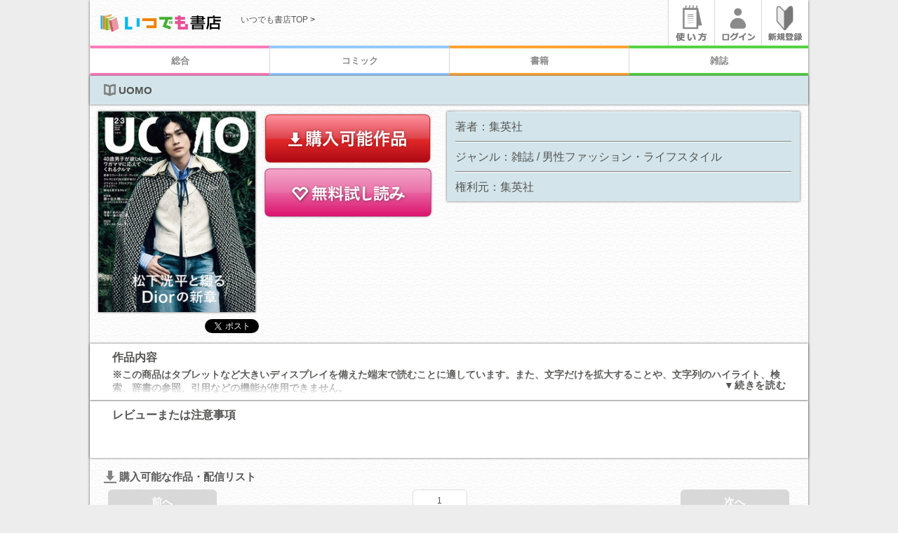

--- FILE ---
content_type: text/html;charset=UTF-8
request_url: https://itsudoco.com/sd/page/title/00005yk4/?volume=2&order=2
body_size: 13692
content:
<!DOCTYPE html>
<html lang="ja">
<head>
<title>いつでも書店 | UOMO | 集英社 | 集英社</title>
<meta charset="UTF-8" />
<meta name="format-detection" content="telephone=no" />
<meta name="viewport" content="width=device-width, initial-scale=1.0, minimum-scale=1.0, maximum-scale=1.0, user-scalable=0" />
<meta property="og:site_name" content="電子書籍・漫画（コミック）ならいつでも書店" />
<meta property="og:locale" content="ja_JP" />
<meta property="og:url" content="https://itsudoco.com/sd/page/title/00005yk4/" />
<meta property="og:type" content="books.book" />
<meta property="og:title" content="いつでも書店 | UOMO | 集英社 | 集英社" />
<meta property="books:author" content="集英社" />
<meta property="books:isbn" content="" />
<meta property="og:description" content="&lt;b&gt;※この商品はタブレットなど大きいディスプレイを備えた端末で読むことに適しています。また、文字だけを拡大することや、文字列のハイライト、検索、辞書の参照、引用などの機能が使用できません。&lt;/b&gt;&lt;br&gt;&lt;br&gt;せっかくのボーナス時期、アラフォーUOMO男子ならではの本当に買いたいお宝を改めてチェックしたい！熊谷隆志さん始め、錚々たるメンツによるウィッシュ・リスト、祐真朋樹さんが考えるこの冬是非買いたいベーシックアイテム、人気ブランドの傑作小物などなど。俺たちの「米」BOOKも必見です！&lt;br&gt;※電子版では、紙の雑誌と内容が一部異なる場合や、掲載されないページがある場合があります。※電子版からは応募できない懸賞があります。" />
<meta property="og:image" content="https://itsudoco.com/sd/image/title/240/00005yk4.jpg" />
<meta property="fb:app_id" content="521675174519491" />
<meta property="twitter:card" content="summary" />
<meta name="twitter:url" content="https://itsudoco.com/sd/page/title/00005yk4/" />
<meta name="twitter:title" content="いつでも書店 | UOMO | 集英社 | 集英社" />
<meta property="twitter:text:description" content="&lt;b&gt;※この商品はタブレットなど大きいディスプレイを備えた端末で読むことに適しています。また、文字だけを拡大することや、文字列のハイライト、検索、辞書の参照、引用などの機能が使用できません。&lt;/b&gt;&lt;br&gt;&lt;br&gt;せっかくのボーナス時期、アラフォーUOMO男子ならではの本当に買いたいお宝を改めてチェックしたい！熊谷隆志さん始め、錚々たるメンツによるウィッシュ・リスト、祐真朋樹さんが考えるこの冬是非買いたいベーシックアイテム、人気ブランドの傑作小物などなど。俺たちの「米」BOOKも必見です！&lt;br&gt;※電子版では、紙の雑誌と内容が一部異なる場合や、掲載されないページがある場合があります。※電子版からは応募できない懸賞があります。" />
<meta property="twitter:image" content="https://itsudoco.com/sd/image/title/240/00005yk4.jpg" />
<meta property="twitter:site" content="@" />
<script type="application/ld+json">
{
"@context":"http://schema.org/",
"@type":"Book",
"author":{
"@type":"Person",
"name": "集英社",
"url": "https://itsudoco.com/sd/page/title/00005yk4/"
},
"description":"&lt;b&gt;※この商品はタブレットなど大きいディスプレイを備えた端末で読むことに適しています。また、文字だけを拡大することや、文字列のハイライト、検索、辞書の参照、引用などの機能が使用できません。&lt;/b&gt;&lt;br&gt;&lt;br&gt;せっかくのボーナス時期、アラフォーUOMO男子ならではの本当に買いたいお宝を改めてチェックしたい！熊谷隆志さん始め、錚々たるメンツによるウィッシュ・リスト、祐真朋樹さんが考えるこの冬是非買いたいベーシックアイテム、人気ブランドの傑作小物などなど。俺たちの「米」BOOKも必見です！&lt;br&gt;※電子版では、紙の雑誌と内容が一部異なる場合や、掲載されないページがある場合があります。※電子版からは応募できない懸賞があります。",
"image":"https://itsudoco.com/sd/image/title/240/00005yk4.jpg",
"genre":"雑誌/男性ファッション・ライフスタイル/その他",
"isbn":"",
"name":"いつでも書店 | UOMO | 集英社 | 集英社",
"url":"https://itsudoco.com/sd/page/title/00005yk4/",
"bookFormat":"http://schema.org/EBook"
}
</script>
<script type="application/ld+json">
{
"@context":"http://schema.org/",
"@type":"BreadcrumbList",
"itemListElement":[
{
"@type":"ListItem",
"position":"1",
"item":{
"@type":"Organization",
"@id":"https://itsudoco.com/sd/page/publisher/vbizv0w2/",
"name": "集英社"
}
},
{
"@type":"ListItem",
"position":"2",
"item":{
"@type":"Person",
"@id":"https://itsudoco.com/sd/page/author/i88p0qjb/",
"name": "集英社"
}
},
{
"@type":"ListItem",
"position":"3",
"item":{
"@type":"Book",
"@id":"https://itsudoco.com/sd/page/title/00005yk4/",
"name": "UOMO"
}
}
]
}
</script>
<meta name="title" content="いつでも書店 | UOMO | 集英社 | 集英社" />
<meta property="description" content="&lt;b&gt;※この商品はタブレットなど大きいディスプレイを備えた端末で読むことに適しています。また、文字だけを拡大することや、文字列のハイライト、検索、辞書の参照、引用などの機能が使用できません。&lt;/b&gt;&lt;br&gt;&lt;br&gt;せっかくのボーナス時期、アラフォーUOMO男子ならではの本当に買いたいお宝を改めてチェックしたい！熊谷隆志さん始め、錚々たるメンツによるウィッシュ・リスト、祐真朋樹さんが考えるこの冬是非買いたいベーシックアイテム、人気ブランドの傑作小物などなど。俺たちの「米」BOOKも必見です！&lt;br&gt;※電子版では、紙の雑誌と内容が一部異なる場合や、掲載されないページがある場合があります。※電子版からは応募できない懸賞があります。" />
<link rel="stylesheet" type="text/css" href="https://itsudoco.com/common/css/mdcms.sd.20150717.css" />
<script type="text/javascript" src="https://itsudoco.com/common/js/jquery-2.1.4.min.js"></script>
<script type="text/javascript" src="https://itsudoco.com/common/js/minified.20140109.js"></script>
<script type="text/javascript" src="https://itsudoco.com/common/js/mdcms.sd.20161228.js"></script>
<script type="text/javascript" src="https://platform.twitter.com/widgets.js"></script>
<meta name="apple-mobile-web-app-title" content="いつでも書店｜電子書籍ストア">
<meta name="keywords" content="いつでも書店,いつでもしょてん,イツデモショテン,マンガ,漫画,まんが,コミック,書籍,少女漫画,少女マンガ,少年漫画,少年マンガ,小説,ラノベ,ライトノベル,書籍,ランキング,無料,電子書籍">
<!-- アイコン関連 -->
<link rel="apple-touch-icon-precomposed" href="https://itsudoco.com/files/renewal/images/syoten512x512.png" />
<link rel="shortcut icon" href="https://itsudoco.com/files/renewal/images/syoten64x64.png" >
<meta name="twitter:card" content="summary_large_image">

<!-- SEO対策 -->
<link rel="canonical" href="https://itsudoco.com/sd/page/title/00005yk4/">
<!-- ↓以下リニューアル用↓ -->
<link rel="stylesheet" href="/files/renewal/CSS/boilerplate.css" type="text/css">
<link rel="stylesheet" href="/files/renewal/CSS/itsudemo.css" type="text/css">
<link rel="stylesheet" href="/files/renewal/CSS/jquery.bxslider.css" />
<link rel="stylesheet" href="/files/renewal/CSS/loftslide.css" />
<!--[if lt IE 9]>
<script src="//html5shiv.googlecode.com/svn/trunk/html5.js"></script>
<![endif]-->
<script type="text/javascript">window._pt_lt = new Date().getTime();</script>
<script src="/files/renewal/JavaScript/respond.min.js"></script>
<script src="/files/renewal/JavaScript/jquery.bxslider.min.js"></script>
<script src="/files/renewal/JavaScript/jquery.easing.1.3.js"></script>
<script src="/files/renewal/JavaScript/bxslidercontroller.js"></script>
<script src="/files/renewal/JavaScript/lofslidecontroller.js"></script>
<script src="/files/renewal/JavaScript/itsuRankTab.js"></script>
<script src="/files/renewal/JavaScript/itsuTab.js"></script>
<script src="/files/renewal/JavaScript/migration.js"></script>
<!-- ↑以上リニューアル用↑ -->
<link rel="stylesheet" href="/files/CSS/theme.css">
<link rel="stylesheet" href="/files/CSS/page.css">

<script type="text/javascript">
	window._pt_sp_2 = [];
	_pt_sp_2.push('setAccount,138fedce');
	var _protocol = (("https:" == document.location.protocol) ? " https://" : " https://");
	(function() {
		var atag = document.createElement('script'); atag.type = 'text/javascript'; atag.async = true;
		atag.src = _protocol + 'js.ptengine.jp/pta.js';
		var stag = document.createElement('script'); stag.type = 'text/javascript'; stag.async = true;
		stag.src = _protocol + 'js.ptengine.jp/pts.js';
		var s = document.getElementsByTagName('script')[0]; 
		s.parentNode.insertBefore(atag, s);s.parentNode.insertBefore(stag, s);
	})();
</script>
<link href="https://use.fontawesome.com/releases/v5.0.6/css/all.css" rel="stylesheet">
<script type="text/javascript">window._pt_lt = new Date().getTime();</script><meta name="keywords" content="UOMO,集英社,集英社,いつでも書店,マンガ,コミック,雑誌,写真集,小説,立ち読み,無料,電子書籍,電子漫画" />
<meta name="description" content="電子書籍・電子漫画(コミック)ストア「いつでも書店」で読める「UOMO」は、&lt;b&gt;※この商品はタブレットなど大きいディスプレイを備えた端末で読むことに適しています。また、文字だけを拡大することや、文字列のハイライト、検索、辞書の参照、引用などの機能が使用できません。&lt;/b&gt;&lt;br&gt;&lt;br&gt;せっかくのボーナス時期、アラフォーUOMO男子ならではの本当に買いたいお宝を改めてチェックしたい！熊谷隆志さん始め、錚々たるメンツによるウィッシュ・リスト、祐真朋樹さんが考えるこの冬是非買いたいベーシックアイテム、人気ブランドの傑作小物などなど。俺たちの「米」BOOKも必見です！&lt;br&gt;※電子版では、紙の雑誌と内容が一部異なる場合や、掲載されないページがある場合があります。※電子版からは応募できない懸賞があります。" />

<meta name="twitter:card" content="summary" />
<meta name="twitter:site" content="@itsudemosyoten" />
<meta name="twitter:title" content="UOMO | 集英社 | 集英社" />
<meta name="twitter:description" content="&lt;b&gt;※この商品はタブレットなど大きいディスプレイを備えた端末で読むことに適しています。また、文字だけを拡大することや、文字列のハイライト、検索、辞書の参照、引用などの機能が使用できません。&lt;/b&gt;&lt;br&gt;&lt;br&gt;せっかくのボーナス時期、アラフォーUOMO男子ならではの本当に買いたいお宝を改めてチェックしたい！熊谷隆志さん始め、錚々たるメンツによるウィッシュ・リスト、祐真朋樹さんが考えるこの冬是非買いたいベーシックアイテム、人気ブランドの傑作小物などなど。俺たちの「米」BOOKも必見です！&lt;br&gt;※電子版では、紙の雑誌と内容が一部異なる場合や、掲載されないページがある場合があります。※電子版からは応募できない懸賞があります。" />
<meta name="twitter:image" content="https://itsudoco.com/sd/image/title/240/00005yk4.jpg" />
<meta name="twitter:url" content="https://itsudoco.com/sd/page/title/00005yk4/" /><script>
	var mdcms_nodesign = false;
	$(document).ready(function(){
		if(typeof mdcms_ready === 'undefined'){alert('Error: mdcms.sd.js is not ready.');}
	});
	var mdcmsDataExist = true;
	var mdcmsDataTitleId = '00005yk4';
	var mdcmsDataPublisherId = 'vbizv0w2';
	var mdcmsDataAuthorId = 'i88p0qjb';
	var mdcmsCacheDomain = null;
	var mdcmsServiceDomain = 'itsudoco.com';
	var mdcmsTestMode = 0;
	var mdcmsDebugMode = 0;
	var mdcmsServiceId = 31;
	var mdcmsServiceSpec = 1;
	var mdcmsPageId = '00000c3g';
	var mdcmsPageTemplate = '203';
	var mdcmsDataId = '00005yk4';
	var mddcSiteId = '00000090';
	var mddcSiteCache = 1;
	var whiteList = false;
</script>
<script>
(function(i,s,o,g,r,a,m){i['GoogleAnalyticsObject']=r;i[r]=i[r]||function(){(i[r].q=i[r].q||[]).push(arguments)},i[r].l=1*new Date();a=s.createElement(o),m=s.getElementsByTagName(o)[0];a.async=1;a.src=g;m.parentNode.insertBefore(a,m)})(window,document,'script','//www.google-analytics.com/analytics.js','ga');
ga('create','UA-37932124-1');
ga('set','dimension1', '未ログイン');
ga('set','dimension2', 'ゲスト');
ga('set','dimension3', 'Other');
ga('set','dimension4', 'タイトル');
ga('require', 'displayfeatures');
ga('send','pageview');
</script>
</head>
<body>
<div id="fb-root"></div>
<script>(function(d,s,id){var js,fjs=d.getElementsByTagName(s)[0];if(d.getElementById(id))return;js=d.createElement(s);js.id=id;js.src="//connect.facebook.net/ja_JP/sdk.js#xfbml=1&version=v2.5";fjs.parentNode.insertBefore(js,fjs);}(document,'script','facebook-jssdk'));</script>
<a id="top"></a>
<div id="itsuPcBg" class="fluid"><div class="sd-content">
<script src="/files/renewal/JavaScript/itsupulldownlink.js"></script>
<script src="/files/renewal/JavaScript/jglycy-1.0.js"></script>
<script src="/files/renewal/JavaScript/jquery.jtruncsubstr-1.0rc.js"></script>

<script type="text/javascript">
$(document).ready(function() {
    //リンク要素をブロック化
    $('.box_a').click(function() {
        if ($(this).find('a').size() > 0){
            window.location = $(this).find('a').attr('href');
        }
    });
    //並び順を標準選択させる
    var myorder = 1;
    if(typeof params["order"] !== "undefined") myorder = params["order"];
    $("select.itsuSortDropdown").each(function(){
         $(this).val(myorder);
    });
});

//並び順を変更した時
function change_select_order(order) {
  if(order == "") return;
  change_param_redirect('order', order);
}

//ヴィレバン用キャッシュ保存
if (params["v1"] == "village") { 
  $.cookie("v1", "village", {path:"/",expires:7}); 
  console.debug("saved."); 
}

//ヴィレバン用キャッシュ保存
if (params["ｊ1"] == "village") { 
  $.cookie("ｊ1", "village", {path:"/",expires:7}); 
  console.debug("saved."); 
}

</script><style type="text/css">


.checbuttoun button {
  width: 44%;
	font-size: 16px;
	color: #050505;
　　　margin: 5px;
	padding: ７px 20px;
	background: -moz-linear-gradient(
		top,
		#f0f0f0 0%,
		#d1cfd1);
	background: -webkit-gradient(
		linear, left top, left bottom, 
		from(#f0f0f0),
		to(#d1cfd1));
	-moz-border-radius: 3px;
	-webkit-border-radius: 3px;
	border-radius: 3px;
	border: 1px solid #949494;
	-moz-box-shadow:
		0px 0px 0px rgba(000,000,000,0.3),
		inset 0px 0px 2px rgba(255,255,255,1);
	-webkit-box-shadow:
		0px 0px 0px rgba(000,000,000,0.3),
		inset 0px 0px 2px rgba(255,255,255,1);
	box-shadow:
		0px 0px 0px rgba(000,000,000,0.3),
		inset 0px 0px 2px rgba(255,255,255,1);
	text-shadow:
		0px -1px 0px rgba(000,000,000,0.2),
		0px 0px 0px rgba(255,255,255,0);
}


div.buttonma > input[type=button],
div.buttonma > button {
display: block;
  width: 94%;
	font-weight:bold;
	font-size: 18px;
	float:none;
	color: #ffffff;
	padding: 9px 0px 9px 0px;
	margin: 0px 7px;
	background: -moz-linear-gradient(
		top,
		#fabb55 0%,
		#ff4400);
	background: -webkit-gradient(
		linear, left top, left bottom, 
		from(#fabb55),
		to(#ff4400));
	-moz-border-radius: 4px;
	-webkit-border-radius: 4px;
	border-radius: 4px;
	border: 1px solid #ea6201;
	-moz-box-shadow:
		0px 1px 3px rgba(000,000,000,0.5),
		inset 1px 1px 1px rgba(250,206,60,1);
	-webkit-box-shadow:
		0px 1px 3px rgba(000,000,000,0.5),
		inset 1px 1px 1px rgba(250,206,60,1);
	box-shadow:
		0px 1px 3px rgba(000,000,000,0.5),
		inset 1px 1px 1px rgba(250,206,60,1);
	text-shadow:
		0px 0px 0px rgba(000,000,000,0),
		0px 1px 0px rgba(255,255,255,0.3);
}

div.buttonmasentaku > input[type=button],
div.buttonmasentaku > button {
  width: 94%;
	font-weight:bold;
	font-size: 18px;
	float:none;
	color: #ffffff;
	padding: 9px 0px 9px 0px;
	margin: 0px 7px;
	background: -moz-linear-gradient(
		top,
		#fabb55 0%,
		#ff4400);
	background: -webkit-gradient(
		linear, left top, left bottom, 
		from(#fabb55),
		to(#ff4400));
	-moz-border-radius: 4px;
	-webkit-border-radius: 4px;
	border-radius: 4px;
	border: 1px solid #ea6201;
	-moz-box-shadow:
		0px 1px 3px rgba(000,000,000,0.5),
		inset 1px 1px 1px rgba(250,206,60,1);
	-webkit-box-shadow:
		0px 1px 3px rgba(000,000,000,0.5),
		inset 1px 1px 1px rgba(250,206,60,1);
	box-shadow:
		0px 1px 3px rgba(000,000,000,0.5),
		inset 1px 1px 1px rgba(250,206,60,1);
	text-shadow:
		0px 0px 0px rgba(000,000,000,0),
		0px 1px 0px rgba(255,255,255,0.3);
}

.botnlogin {
  width: 94%;
　　text-align:center;
	font-weight:bold;
	font-size: 18px;
	float:none;
	color: #ffffff;
	padding: 9px 0px 9px 0px;
	margin: 0px auto 0 auto;
	background: -moz-linear-gradient(
		top,
		#fabb55 0%,
		#ff4400);
	background: -webkit-gradient(
		linear, left top, left bottom, 
		from(#fabb55),
		to(#ff4400));
	-moz-border-radius: 4px;
	-webkit-border-radius: 4px;
	border-radius: 4px;
	border: 1px solid #ea6201;
	-moz-box-shadow:
		0px 1px 3px rgba(000,000,000,0.5),
		inset 1px 1px 1px rgba(250,206,60,1);
	-webkit-box-shadow:
		0px 1px 3px rgba(000,000,000,0.5),
		inset 1px 1px 1px rgba(250,206,60,1);
	box-shadow:
		0px 1px 3px rgba(000,000,000,0.5),
		inset 1px 1px 1px rgba(250,206,60,1);
	text-shadow:
		0px 0px 0px rgba(000,000,000,0),
		0px 1px 0px rgba(255,255,255,0.3);
}
/*


input[type="chexkbox"] {
    -webkit-transform: scale(1.8);
    transform: scale(1.8);
}

input[type="checkbox"] {
    margin-left: 5px;
    border-radius: 8px;
    border: 1px solid #4c4c4c;
    width: 22px;
    height: 22px;
    );
}

*/


.itsuContentCommentText a{
	padding-left:71%;
	}

.itsuContentReview {
width: 100%;
background-color: #FFF;
padding-top: 10px;
margin-bottom: 1px;
}

.itsuGenreFilterComicList2 {
	color:#545453;
	margin-left:auto;
	margin-right:auto;
	width:95%;
	text-overflow: ellipsis;
	white-space: nowrap;
	overflow: hidden;
	font-size:16px;
	line-height:2.6em;
	border-top:solid 1px #FFFFFF;
	border-bottom: solid 1px #827C7B;
	background-repeat:no-repeat;
	background-position:98% 50%;
	background-size:8px 11px;
	}
.itsuGenreFilterListStart2 {
	border-top: none;
	}

.itsuGenreFilterListEnd2 {
	border-bottom: none;
	}

.itsuTitleListThum {
width: 21.88%;
float: left;
margin-left: 2.5%;
margin-top: 4px;
margin-bottom: 1%;
text-align: center;
}



input[type="checkbox"] {
    -webkit-appearance: none;
    position: relative;
    margin-left: 5px;
    border-radius: 8px;
    border: 1px solid #4c4c4c;
    -webkit-box-sizing: border-box;
    width: 26px;
    height: 26px;
    background: -webkit-gradient(
        linear,
        left top,
        left bottom,
        from(#fdfdfd),
        to(#d1d1d1)
    );
}
input[type="checkbox"]:checked {
    background: -webkit-gradient(
        linear,
        left top,
        left bottom,
        from(#353535),
        to(#8f8f8f)
    );
}
input[type="checkbox"]:checked:before {
    position: absolute;
    left: 1px;
    top: 17px;
    display: block;
    -webkit-box-shadow: 0 1px 1px rgba(0, 0, 0, 1);
    content: "";
    width: 10px;
    height: 4px;
    background: #FFFFFF;
    -webkit-transform: rotate(45deg);
    -webkit-transform-origin: right center;
}
input[type="checkbox"]:checked:after {
    display: block;
    position: absolute;
    left: 9px;
    top: 17px;
    content: "";
    -webkit-box-shadow: 0 1px 1px rgba(0, 0, 0, 1);
    width: 19px;
    height: 4px;
    background: #FFFFFF;
    -webkit-transform: rotate(-53deg);
    -webkit-transform-origin: left center;
}

.itsuTitleListThum2 {
    float: left;
    margin-left: 2.5%;
    margin-top: 12px;
}

@media screen and (min-width:481px) {
.itsuTitleListTab {
    width: 33.2%;
}
.itsuContentsThum {
    width: 45.5%;
    margin-left: 2.5%;
    margin-right: 1.8%;
    float: left;
}
}

.panlink { 
text-decoration: underline;
 }
</style>
<style>ul,ol{margin:0 !important;padding:0}@media screen and (max-width:480px){.itsuheddericon{width:159px;float:right;background-color:#fff}.itsumenuicon li{width:52px;border-left:1px #d6d6d6 solid;float:left}.eolink{display:none}}@media screen and (min-width:481px){.itsuheddericon{float:right;width:200px;background-color:#fff}.eolink{height:51px;float:left;padding-top:10px}.itsumenuicon li{width:65.4px;border-left:1px #d6d6d6 solid;float:left}}@media screen and (max-width:480px){#itsuLogoicon{width:49%;height:50px;float:left}}@media screen and (min-width:481px){#itsuLogoicon{width:21%;float:left}}</style><div id="itsuLogoicon"><span class="md-image"><a href="/?cache=1" ><img src="https://itsudoco.com/sd/image/page/0000welo.png" alt="電子書籍・電子漫画(コミック)ならいつでも書店" style="width:98%;"></a></span></div><div class="itsuheddericon">
<ul class="itsumenuicon"><li><span class="md-image"><a href="/sd/page/00000c38/" ><img src="https://itsudoco.com/sd/image/page/0000welq.png" alt="使い方"></a></span></li><li><span class="md-image"><a href="/sd/page/login/?p1=pull" ><img src="https://itsudoco.com/sd/image/page/0000wels.png" alt="ログイン"></a></span></li><li><span class="md-image"><a href="/sd/page/login/00000kii/?p1=pull" ><img src="https://itsudoco.com/sd/image/page/0000welt.png" alt="新規登録"></a></span></li></div><style>ul,ol{margin:0 0 !important;padding:0 0 0 0 !important}.itsuglobalmenu{display:flex;text-align:center}@media screen and (max-width:480px){.itsuglobalmenu li{flex-basis:25%;background-color:#fff;height:35px;line-height:2.8em;color:#fff;font-weight:bold}.itsuglobalmenu li.gobaltop{border-left:1px #d6d6d6 solid;border-top:3px #ff7cba solid;border-bottom:3px #ff7cba solid}.itsuglobalmenu li.gobalcomic{border-left:1px #d6d6d6 solid;border-top:3px #93c9ff solid;border-bottom:3px #93c9ff solid}.itsuglobalmenu li.gobalnovel{border-left:1px #d6d6d6 solid;border-top:3px #ffa333 solid;border-bottom:3px #ffa333 solid}.itsuglobalmenu li.gobalzasshi{border-left:1px #d6d6d6 solid;border-top:3px #56d144 solid;border-bottom:3px #56d144 solid}}@media screen and (min-width:481px){.itsuglobalmenu li{flex-basis:25%;background-color:#fff;height:35px;line-height:2.8em;color:#fff;font-weight:bold}.itsuglobalmenu li.gobaltop{border-left:1px #fff solid;border-top:4px #ff7cba solid;border-bottom:4px #ff7cba solid}.itsuglobalmenu li.gobalcomic{border-left:1px #d6d6d6 solid;border-top:4px #93c9ff solid;border-bottom:4px #93c9ff solid}.itsuglobalmenu li.gobalnovel{border-left:1px #d6d6d6 solid;border-top:4px #ffa333 solid;border-bottom:4px #ffa333 solid}.itsuglobalmenu li.gobalzasshi{border-left:1px #d6d6d6 solid;border-top:4px #56d144 solid;border-bottom:4px #56d144 solid}}.itsuglobalmenu a{color:#8b8b8b;display:block;height:35px}</style><ul class="itsuglobalmenu fluid"><li class="gobaltop"><a href="/">総合</a></li><li class="gobalcomic"><a href="/sd/page/00000c34/">コミック</a></li><li class="gobalnovel"><a href="/sd/page/00000c33/">書籍</a></li><li class="gobalzasshi"><a href="/sd/page/00000o0o/">雑誌</a></li></ul><span class="display-nodata" style="display:none;"><div id="itsuContentsTitle" class="itsumB10px itsuShadow itsuContentsComic">
<img src="/files/renewal/images/itsuNewIcon.png" class="itsuCoTitleIcon" style="vertical-align:middle;" /><span class="content-title-name">UOMO</span></div><br clear="all"><div class="md-box align_center font-size_s design_1" style="margin-top:15px;margin-bottom:15px;font-size:14px;">現在配信準備中、または配信停止している作品になります。<br />配信開始までもう少々お待ちください。</div></span><span class="display-ready" style="display:none;"></span><span class="display-main" style="display:none;"><br clear="all"><div class="md-box align_left font-size_xs design_1" style="margin-top:5px;margin-bottom:5px;margin-left:5px;"><a href="/">いつでも書店TOP</a>&nbsp;>&nbsp;</div><div id="itsuContentBg" class="itsuShadow fluid">
<div id="itsuContentsTitle" class="itsumB10px itsuShadow itsuContentsComic">
<img src="/files/renewal/images/itsuNewIcon.png" class="itsuCoTitleIcon" style="vertical-align:middle;" /><span class="content-title-name">UOMO</span></div><script>
if(mdGenreCode1 == '0004' || mdGenreCode3 == '0030'){
 var api_tpermit="/sd/json/tpermit/" + mdcmsDataTitleId + "/?page=1&limit=1&volume=2&pageId=00000c3g";
$.get(api_tpermit, function(data, status){
	//画像取得失敗
	if(data.size != 1){
		return;
	}
	const item = data.rows[0];
	//画像なし
	if(!item.image){
		return;
	}
	console.log(item.urlImage);
	$("span.content-title-image img").attr("src", "/sd/image/permit/240/" + item.id + ".jpg");
	$("span.content-title-info").html( item.info );
	$("span.detail").html( '' );
});
}
</script><div id="itsuContentsArea" class="fluid itsumB10px">
<div class="itsuContentsThum itsuShadow itsumB10px title_img"><span class="content-title-image"><img src="https://itsudoco.com/sd/image/title/240/00005yk4.jpg" alt="UOMO" /></span></div>
<div class="itsuContentBtnWaku  itsumB10px">
<div class="itsuContentBtnAvailable"><a href="#Available"><img src="/files/renewal/images/itsuAvailable.png" /></a></div>
<span class="layout-title-sample-exist" style="display:none;"><span class="display-panel" rel="sample" data-limit="1"></span><span class="display-layout" style="display:none;" rel="sample"><span class="display-content"><a class="content-title-sample-download" href="/sd/json/pdlex/8m6z7wvz/?pageId=00000ys4"><img src="/files/renewal/images/itsuFreeTry.png" /></a></span></span></span></div><script language="JavaScript">
  var arg = location.href.split('/');
  var TWbefor = '<a href="https://twitter.com/share?count=horizontal&amp;lang=ja&amp;url=http%3A%2F%2Fitsudoco.com%2Fsd%2Fpage%2Ftitle%2F';
  var TWafter = '/" class="twitter-share-button">Tweet</a>';

  var FBbefor = '<iframe src="//www.facebook.com/plugins/like.php?href=http%3A%2F%2Fitsudoco.com%2Fsd%2Fpage%2Ftitle%2F';
  var FBafter = '%2F&amp;send=false&amp;layout=button_count&amp;width=100&amp;show_faces=false&amp;font&amp;colorscheme=light&amp;action=like&amp;height=21" scrolling="no" frameborder="0" style="border:none; overflow:hidden; width:100px; height:21px;" allowTransparency="true"></iframe>';

document.write("<div id=\"itsuSnsShare\" class=\"itsumB10px\">");
document.write("<div class=\"itsuSnsFb\">");
document.write(FBbefor+arg[6]+FBafter);
document.write("</div>");
document.write("<div class=\"itsuSnsTwitter\">");
document.write(TWbefor+arg[6]+TWafter);
document.write("</div>");
document.write("</div>");
</script>
</div><div id="itsuContentGenre" class="fluid"><div class="itsuGenreDefault itsuShadow">
<div class="itsuGenreFilterComicList2 itsuGenreFilterListStart <!--box_a-->">著者：<span class="content-author-name">集英社</span></div><span class="layout-title-magazine-exist" style="display:none;"><div class="itsuGenreFilterComicList2 <!--box_a-->">掲載誌：<span class="content-title-magazine"><a href="https://itsudoco.com/sd/page/search/00000c3d/?magazine=&order=21"></a></span></div></span><div class="itsuGenreFilterComicList2 <!--box_a-->">ジャンル：<span class="content-title-mdgenre-1">雑誌</span>&nbsp;/&nbsp;<span class="content-title-mdgenre-2">男性ファッション・ライフスタイル</span></div><div class="itsuGenreFilterComicList2 itsuGenreFilterListEnd2 <!--box_a-->">権利元：<span class="content-publisher-name">集英社</span></div></div>
</div><style>@media screen and (min-width:481px){.accordion-box .accordion-container{height:40px}}@media screen and (max-width:480px){.accordion-box .accordion-container{height:80px}}.accordion-box{position:relative}.accordion-box label{height:2rem;cursor:pointer;text-align:right;float:right;font-size:14px;position:absolute;bottom:0;width:100%;background:-webkit-linear-gradient(top,rgba(255,255,255,0) 0,rgba(255,255,255,0.95) 90%);background:-moz-linear-gradient(top,rgba(255,255,255,0) 0,rgba(255,255,255,0.95) 90%);background:-o-linear-gradient(top,rgba(255,255,255,0) 0,rgba(255,255,255,0.95) 90%);background:-ms-linear-gradient(top,rgba(255,255,255,0) 0,rgba(255,255,255,0.95) 90%);background:linear-gradient(to bottom,rgba(255,255,255,0) 0,rgba(255,255,255,0.95) 90%)}.accordion-box input:checked+label{background:inherit}.accordion-box label:after{content:"▼続きを読む";letter-spacing:.05em;line-height:2rem;bottom:0;left:50%;-webkit-transform:translate(-50%,0);transform:translate(-50%,0);color:#545453;font-weight:bold;background-color:#fff;-webkit-border-radius:20px;-moz-border-radius:20px;border-radius:20px}.accordion-box input{display:none}.accordion-box .accordion-container{overflow:hidden;-webkit-transition:all .1s;-moz-transition:all .1s;-ms-transition:all .1s;-o-transition:all .1s;transition:all .1s}.accordion-box input:checked+label:after{content:"閉じる"}.accordion-box input:checked ~ .accordion-container{height:auto;padding-bottom:30px;-webkit-transition:all .1s;-moz-transition:all .1s;-ms-transition:all .1s;-o-transition:all .1s;transition:all .1s}*/}*/</style><div class="fluid itsuShadow itsuContentReview">
<div class="itsuContentCommentWaku">
<div class="itsuContentCommentTitle">作品内容</div>
<div class="itsuContentCommentText"><!-- アコーディオン -->
<div class="accordion-box">
  <input id="notice_itsudemo" type="checkbox">
  <label for="notice_itsudemo" id="notice_itsudemo_label"></label>
  <div class="accordion-container"><span class="content-title-info"><b>※この商品はタブレットなど大きいディスプレイを備えた端末で読むことに適しています。また、文字だけを拡大することや、文字列のハイライト、検索、辞書の参照、引用などの機能が使用できません。</b><br><br>せっかくのボーナス時期、アラフォーUOMO男子ならではの本当に買いたいお宝を改めてチェックしたい！熊谷隆志さん始め、錚々たるメンツによるウィッシュ・リスト、祐真朋樹さんが考えるこの冬是非買いたいベーシックアイテム、人気ブランドの傑作小物などなど。俺たちの「米」BOOKも必見です！<br>※電子版では、紙の雑誌と内容が一部異なる場合や、掲載されないページがある場合があります。※電子版からは応募できない懸賞があります。</span><!-- アコーディオン -->
<script type="text/javascript">
$(document).ready(function(){

	//説明文が指定長以下
	if($(".content-title-info").text().length < 65){
		$("#notice_itsudemo_label").hide();
		return;
	}

});
</script><!-- アコーディオン -->
  </div><!— accordion-container -->
  </div><!— accordion-box --></div></div></div><div class="fluid itsuShadow itsuContentReview">
<div class="itsuContentCommentWaku">
<div class="itsuContentCommentTitle">レビューまたは注意事項</div>
<div class="itsuContentCommentText"><!-- アコーディオン -->
<div class="accordion-box">
  <input id="notice_itsudemo2" type="checkbox">
  <label for="notice_itsudemo2" id="notice_itsudemo_label2"></label>
  <div class="accordion-container"><!-- アコーディオン -->
<script type="text/javascript">
$(document).ready(function(){

	//説明文が指定長以下
	if($(".content-title-free").text().length < 65){
		$("#notice_itsudemo_label2").hide();
		return;
	}

});
</script><!-- アコーディオン -->
  </div><!— accordion-container -->
  </div><!— accordion-box --></div></div></div>
<div style="height:-17px;"></div><div id="itsuAvailableList" class="fluid itsumB20px">
<div class="itsuCoTitle2"><a name="Available"><img src="/files/renewal/images/itsuDl.png" class="itsuCoTitleIcon2" />購入可能な作品・配信リスト</a></div><style>
.itsuPagingLink a{
	width:15%;
	float:left;
	margin-left:2.5%;
	text-align:center;
    line-height: 2.2em;
	font-size:15px;
	font-weight:bold;
	color:#7A7473;
	background: #e8e8e8; /* Old browsers */
	background: -moz-linear-gradient(top,  #e8e8e8 0%, #dedede 50%, #cfcfcf 51%, #d9d9d9 98%); /* FF3.6+ */
	background: -webkit-gradient(linear, left top, left bottom, color-stop(0%,#e8e8e8), color-stop(50%,#dedede), color-stop(51%,#cfcfcf), color-stop(98%,#d9d9d9)); /* Chrome,Safari4+ */
	background: -webkit-linear-gradient(top,  #e8e8e8 0%,#dedede 50%,#cfcfcf 51%,#d9d9d9 98%); /* Chrome10+,Safari5.1+ */
	background: -o-linear-gradient(top,  #e8e8e8 0%,#dedede 50%,#cfcfcf 51%,#d9d9d9 98%); /* Opera 11.10+ */
	background: -ms-linear-gradient(top,  #e8e8e8 0%,#dedede 50%,#cfcfcf 51%,#d9d9d9 98%); /* IE10+ */
	background: linear-gradient(to bottom,  #e8e8e8 0%,#dedede 50%,#cfcfcf 51%,#d9d9d9 98%); /* W3C */
filter: progid:DXImageTransform.Microsoft.gradient( startColorstr='#e8e8e8', endColorstr='#d9d9d9',GradientType=0 ); /* IE6-9 */
	border-radius: 6px;
	border:solid 1px #B2B2B2;
	display:block;
}

a.page-list-link{
	-webkit-border-radius: 6px;
	-moz-border-radius: 6px;
	border-radius: 6px;
	background-color:#898989;
	border:solid 1px #D8D8D8;
	font-weight:bold;
	font-size:12px;
	display: -moz-inline-box;  
	display: inline-block;
	line-height:30px;
	width:15%;
	zoom: 1;
	list-style:none;
	color:#FFF;
	margin-left:0.5%;
	margin-right:0.5%;
}

a.page-list-current {
	-webkit-border-radius: 6px;
	-moz-border-radius: 6px;
	border-radius: 6px;
	background-color:#FFF;
	border:solid 1px #dddddd;
	font-size:12px;
	display: -moz-inline-box;  
	display: inline-block;
	line-height:30px;
  	width:15%;
	zoom: 1;
	list-style:none;
	margin-left:0.5%;
	margin-right:0.5%;
	color:#545453;
}


@media only screen and (min-width: 480px) {
a.page-list-current{
	width:12%;
}
a.page-list-link{
	width:13%;
}
}

@media only screen and (min-width: 769px) {
a.page-list-current{
	width:12%;
}
a.page-list-link{
	width:12%;
}
}

</style><div class="itsuPagingNavi fluid">




<span class="layout-page-isprev-exist" style="display:none;"><span class="itsuPagingLink"><a class="page-prev"><span style="color:#7A7473;">前へ</span></a></span></span><span class="layout-page-isprev-noexist" style="display:none;"><a class="page-prev"><div class="itsuPagingNaviPrevNext itsuPagingNaviPrevNextNoLink">前へ</div></a></span><div class="itsuPagingJump"><ul><span class="page-list"></span></ul></div><span class="layout-page-isnext-exist" style="display:none;"><span class="itsuPagingLink"><a class="page-next"><span style="color:#7A7473;">次へ</span></a></span></span><span class="layout-page-isnext-noexist" style="display:none;"><a class="page-next"><div class="itsuPagingNaviPrevNext itsuPagingNaviPrevNextNoLink">次へ</div></a></span></div><div id="itsuControllArea fluid itsumB10px">
<div class="itsuPagingInfo2">1～<span class="content-title-last-vcount">123</span>巻配信中</div>
<div class="itsuSortWaku2">
<select onchange="change_select_order(this.value);" class="itsuSortDropdown">
            <option value="1">1巻から</option>
             <option value="2">最新刊から</option>
</select>
</div>
</div><div style="height:10px; clear:both;"></div><span class="layout-permit-rowcount" style="display:none;" data-min="2" data-max="100"><div class="md-box align_center font-size_m design_1" style="background-color:#d1d6db;padding-top:7px;padding-bottom:7px;margin-top:10px;margin-bottom:20px;width: 95%;">合計ポイント<br /><span class="content-title-bulkbuy point">0</span>pt</div></span><span class="layout-permit-rowcount" style="display:none;" data-min="100" data-max="0"><span class="bulkbuy-disp-start" data-type="0" data-config="0"><div class="md-box align_center font-size_s design_1" style="margin-top:5px;margin-bottom:15px;"><form method="post" class="bulkbuy-form-all"><input type="hidden" name="bulkbuy_submit" value="" /><div align="center"><div class="buttonma"><span class="content-title-name">UOMO</span></div></div></form></div></span></span><span class="layout-permit-rowcount" style="display:none;" data-min="2" data-max="100"><form method="post" class="bulkbuy-form-select"><div class="md-box align_center font-size_m design_1" style="color:#ffffff;margin-top:10px;margin-bottom:5px;"><div class="botnlogin"><a href="https://itsudoco.com/sd/page/login/00000c4a/?ret=https%3A%2F%2Fitsudoco.com%2Fsd%2Fpage%2Ftitle%2F00005yk4%2F%3Fvolume%3D2%26order%3D2"><img src="/sd/image/31/page/00005jg7.png" class="itsuCoTitleIcon" alt="book">ログインしてまとめ購入</a></div></div></form><div style="height:15px;"></div><div class="md-box align_center font-size_m design_1" style="margin-bottom:25px;"><span class="checbuttoun"><button type="button" class="content-title-bulkbuy-button all" onclick="bulkbuy_change_check(true);bulkbuy_price_set();bulkbuy_point_set();">全て選択する</button></span>&nbsp;&nbsp;<span class="checbuttoun"><button type="button" class="content-title-bulkbuy-button cancel" onclick="bulkbuy_change_check(false);bulkbuy_price_set();bulkbuy_point_set();">全て解除する</button></span></div></span><div class="itsuTitleList">
<div class="itsuCoBg itsuListBg itsuShadow fluid itsumB10px"><span class="display-panel" rel="master" data-limit="50"></span></div></div><span class="display-layout" style="display:none;" rel="master"><span class="display-content"><div class="itsuTitleListTab"><div class="itsuTitleListWaku fluid itsuTitleListArrow"><span class="layout-permit-rowcount" style="display:none;" data-min="0" data-max="100"><div style="float:left;"><span class="layout-permit-bulkbuy"></span></div>
</span><a onclick="window.location = $(this).find('a').attr('href');"><div class="itsuShadow itsuTitleListThum title_img" ><span class="layout-permit-image" data-width="240" data-lazy="0"></span></div>
<div class="itsuTitleListText2"><div class="itsuTitleListName2  itsutextEllipsis"><span class="layout-permit" data-link="true" data-page="00000c3h"></span></div><div class="itsuTitleListPt"><span class="layout-permit-point"></span>pt</div><span class="layout-permit-status" data-retry="<img src=/files/renewal/images/itsuPurchasedIcon.png class=itsuTitleListIcon />" data-expired="<img src=/files/renewal/images/itsuExpiredIcon.png class=itsuTitleListIcon />" data-nohistory="<img src=/files/renewal/images/itsuYetIcon.png class=itsuTitleListIcon />"><img src=/files/renewal/images/itsuYetIcon.png class=itsuTitleListIcon /></span><br clear="all">
</div>
</a>
</div>
</div></span></span><span class="layout-permit-rowcount" style="display:none;" data-min="2" data-max="100"><div class="md-box align_center font-size_m design_1" style="margin-bottom:15px;"><span class="checbuttoun"><button type="button" class="content-title-bulkbuy-button all" onclick="bulkbuy_change_check(true);bulkbuy_price_set();bulkbuy_point_set();">全て選択する</button></span>&nbsp;&nbsp;<span class="checbuttoun"><button type="button" class="content-title-bulkbuy-button cancel" onclick="bulkbuy_change_check(false);bulkbuy_price_set();bulkbuy_point_set();">全て解除する</button></span></div><form method="post" class="bulkbuy-form-select"><div class="md-box align_center font-size_m design_1" style="color:#ffffff;margin-top:10px;margin-bottom:5px;"><div class="botnlogin"><a href="https://itsudoco.com/sd/page/login/00000c4a/?ret=https%3A%2F%2Fitsudoco.com%2Fsd%2Fpage%2Ftitle%2F00005yk4%2F%3Fvolume%3D2%26order%3D2"><img src="/sd/image/31/page/00005jg7.png" class="itsuCoTitleIcon" alt="book">ログインして購入</a></div></div></div></form></div><div style="height:15px;"></div><style>
.itsuPagingLink a{
	width:15%;
	float:left;
	margin-left:2.5%;
	text-align:center;
    line-height: 2.2em;
	font-size:15px;
	font-weight:bold;
	color:#7A7473;
	background: #e8e8e8; /* Old browsers */
	background: -moz-linear-gradient(top,  #e8e8e8 0%, #dedede 50%, #cfcfcf 51%, #d9d9d9 98%); /* FF3.6+ */
	background: -webkit-gradient(linear, left top, left bottom, color-stop(0%,#e8e8e8), color-stop(50%,#dedede), color-stop(51%,#cfcfcf), color-stop(98%,#d9d9d9)); /* Chrome,Safari4+ */
	background: -webkit-linear-gradient(top,  #e8e8e8 0%,#dedede 50%,#cfcfcf 51%,#d9d9d9 98%); /* Chrome10+,Safari5.1+ */
	background: -o-linear-gradient(top,  #e8e8e8 0%,#dedede 50%,#cfcfcf 51%,#d9d9d9 98%); /* Opera 11.10+ */
	background: -ms-linear-gradient(top,  #e8e8e8 0%,#dedede 50%,#cfcfcf 51%,#d9d9d9 98%); /* IE10+ */
	background: linear-gradient(to bottom,  #e8e8e8 0%,#dedede 50%,#cfcfcf 51%,#d9d9d9 98%); /* W3C */
filter: progid:DXImageTransform.Microsoft.gradient( startColorstr='#e8e8e8', endColorstr='#d9d9d9',GradientType=0 ); /* IE6-9 */
	border-radius: 6px;
	border:solid 1px #B2B2B2;
	display:block;
}

a.page-list-link{
	-webkit-border-radius: 6px;
	-moz-border-radius: 6px;
	border-radius: 6px;
	background-color:#898989;
	border:solid 1px #D8D8D8;
	font-weight:bold;
	font-size:12px;
	display: -moz-inline-box;  
	display: inline-block;
	line-height:30px;
	width:15%;
	zoom: 1;
	list-style:none;
	color:#FFF;
	margin-left:0.5%;
	margin-right:0.5%;
}

a.page-list-current {
	-webkit-border-radius: 6px;
	-moz-border-radius: 6px;
	border-radius: 6px;
	background-color:#FFF;
	border:solid 1px #dddddd;
	font-size:12px;
	display: -moz-inline-box;  
	display: inline-block;
	line-height:30px;
  	width:15%;
	zoom: 1;
	list-style:none;
	margin-left:0.5%;
	margin-right:0.5%;
	color:#545453;
}


@media only screen and (min-width: 480px) {
a.page-list-current{
	width:12%;
}
a.page-list-link{
	width:13%;
}
}

@media only screen and (min-width: 769px) {
a.page-list-current{
	width:12%;
}
a.page-list-link{
	width:12%;
}
}

</style><div class="itsuPagingNavi fluid">




<span class="layout-page-isprev-exist" style="display:none;"><span class="itsuPagingLink"><a class="page-prev"><span style="color:#7A7473;">前へ</span></a></span></span><span class="layout-page-isprev-noexist" style="display:none;"><a class="page-prev"><div class="itsuPagingNaviPrevNext itsuPagingNaviPrevNextNoLink">前へ</div></a></span><div class="itsuPagingJump"><ul><span class="page-list"></span></ul></div><span class="layout-page-isnext-exist" style="display:none;"><span class="itsuPagingLink"><a class="page-next"><span style="color:#7A7473;">次へ</span></a></span></span><span class="layout-page-isnext-noexist" style="display:none;"><a class="page-next"><div class="itsuPagingNaviPrevNext itsuPagingNaviPrevNextNoLink">次へ</div></a></span></div><style>@media screen and (max-width:480px){#relation_html,#relation_magazine{margin-top:10px}.itsutitle-rcd{display:flex;justify-content:center;padding:10px}.itsutitle-rcd-cont{margin-left:6px;flex-basis:23%}.itsutitle-rcd-cont:first-child{margin-left:0}.itsutitle-rcd{display:flex;justify-content:center;padding:5px}.itsu-rcd-info{width:98%;margin:0 auto 5px auto;font-weight:bold;border-bottom:3px #ff3384 solid;font-size:16px;padding-bottom:3px}.itsurcd-ThumTitle{display:none}div#relation_html div.itsutitle-rcd-cont:nth-child(n+5){display:none}div#relation_magazine div.itsutitle-rcd-cont:nth-child(n+5){display:none}div#viewed_list div.itsutitle-rcd-cont:nth-child(n+5){display:none}}@media screen and (min-width:481px){#relation_html,#relation_magazine{margin-top:20px}.itsutitle-rcd{display:flex;justify-content:center;padding:10px}.itsutitle-rcd-cont{justify-content:space-around;flex-basis:12%;margin-left:14px}.itsutitle-rcd-cont:first-child{margin-left:0}.itsurcd-ThumTitle{padding:5px 0 3px 0;font-size:12px;font-weight:bold;text-overflow:ellipsis;width:100%;overflow:hidden;color:#787878}.itsu-rcd-info{width:79%;margin:0 auto;font-weight:bold;border-bottom:3px #ff3384 solid;font-size:18px}}</style><br clear="all"><div id="relation_html"></div>
<script>
        var relation_html = "";
	//作者関連作品
	var api_author = "/sd/json/atitle/" + mdcmsDataAuthorId + "/?order=99&cache=1&limit=6&ngCode3=0029,0001,0003&rate_max=2";
	$.get(api_author, function(relation_data, status) {
		//関連作品が2つ以上ある場合のみ表示
		if(relation_data != null && relation_data.result != false && relation_data.total > 1){
var relation_html = "<div class=\"itsu-rcd-info\" ><img src=\"/files/renewal/images/itsuSpecial.png\" class=\"itsuCoTitleIcon2\" />著者「" + relation_data.rows[0].author.name + "」の他作品</div>\n";
			relation_html += "<div class=\"itsutitle-rcd\">";
			for(var cnt=0,cnt2=0; cnt<relation_data.size; cnt++){
				var data = relation_data.rows[cnt];
				//表示中の作品は除外
				if(data.id == mdcmsDataTitleId) continue;
				relation_html += "<div class=\"itsutitle-rcd-cont\">";
				//リンク開始
				relation_html += "<a href=\"/sd/page/title/" + data.id + "/?rcd=" + mdcmsDataTitleId + "&rrf=1\" onclick=\"ga('send','event','title_rcd_author','click','" + data.author.name + " ：" + data.name + "', 1);\">";
				//画像
				relation_html += "<img src=\"/sd/image/title/180/"+ data.id +".jpg\"  class=\"itsuShadow\" alt=\"" + data.author.name + "：" + data.name + "\"><br />";
				//タイトル名
				relation_html += "<div class=\"itsurcd-ThumTitle\">";
				relation_html += data.name;
				relation_html += "</div>";
				relation_html += "</a>";
				relation_html += "</div>\n";
				cnt2++;
				if(cnt2 > 5)break;//6作品目まで抽出
			}
			relation_html += "</div>\n";
		}
	$("#relation_html").html(relation_html);
	});
</script><div id="relation_magazine"></div>
<script>
//雑誌データが存在する場合のみ取得
if(document.getElementsByClassName("content-title-magazine")[0] !== undefined){
// 同雑誌の他作品を4作品取得する
var magName = document.getElementsByClassName("content-title-magazine")[0].innerText;// 雑誌名テキスト取得
　　// 同雑誌データを取得（MAX=50件のためランダム取得）
	var api_magazine = "/sd/json/search/?magazine=" + magName + "&order=99&pointMin=1&limit=6&rate_max=1";
// 雑誌名が存在しない場合レイティングレベル1までの表示
if(magName != ""){


	$.get(api_magazine, function(magazine_list, status) {
		//関連作品が2つ以上ある場合のみ表示
		if(magazine_list != null && magazine_list.result != false && magazine_list.total > 1 ){
			var magazine_html = "<div class=\"itsu-rcd-info\" ><img src=\"/files/renewal/images/itsuSpecial.png\" class=\"itsuCoTitleIcon2\" />雑誌「" + magName + "」の他作品</div>\n";
			magazine_html += "<div class=\"itsutitle-rcd\">";
			for(var cnt=0,cnt2=0; cnt<magazine_list.size; cnt++){
				var data = magazine_list.rows[cnt];
				//表示中の作品は除外
				if(data.id == mdcmsDataTitleId) continue;
				//フォント色
				magazine_html += "<div class=\"itsutitle-rcd-cont\">";
				//リンク開始
				magazine_html += "<a href=\"/sd/page/title/" + data.id + "/?rcd=" + mdcmsDataTitleId + "&rrf=1\" onclick=\"ga('send','event','title_rcd_zasshi','click','" + magName + "：" + data.name + "', 1);\">";
				//画像
				magazine_html += "<img src=\"/sd/image/title/180/"+ data.id +".jpg\"  class=\"itsuShadow\" alt=\"" + magName + "：" + data.name + "\"><br />";
				//タイトル名
				magazine_html += "<div class=\"itsurcd-ThumTitle\">";
				magazine_html += data.name;
				magazine_html += "</div>";
				magazine_html += "</a>";
				magazine_html += "</div>\n";
				cnt2++;
				if(cnt2 > 5)break;//6作品目まで抽出
			}
			magazine_html += "</div>\n";
	$("#relation_magazine").html(magazine_html);
	}});
};
}
</script><div class="itsu-rcd-info" ><img src="/files/renewal/images/itsuSpecial.png" class="itsuCoTitleIcon2" />閲覧履歴</div><div id="viewed_list"></div>
<script>
	//検索パラメータ指定
	var title_viewed = "/sd/json/title_viewed/?limit=6&cache=1";
	$.get(title_viewed, function(viewed_list, status) {
	viewed_list_html = "<div class=\"itsutitle-rcd\">";
		if(viewed_list != null && viewed_list.result != false){
			for(var cnt=0; cnt < viewed_list.size; cnt++){
				var data = viewed_list.rows[cnt];
				//表示中の作品は除外
				if(data.id == mdcmsDataTitleId) continue;
				//外枠開始
				var data = viewed_list.rows[cnt];
				//表示中の作品は除外
				if(data.id == mdcmsDataTitleId) continue;
				//フォント色
				viewed_list_html += "<div class=\"itsutitle-rcd-cont\">";
				//リンク開始
				viewed_list_html += "<a href=\"/sd/page/title/" + data.id + "/?rcd=" + mdcmsDataTitleId + "&rrf=1\" onclick=\"ga('send','event','title_rcd_history','click','" + data.name + "', 1);\" title=\"" + data.name + "\">";
				//画像
				viewed_list_html += "<img src=\"/sd/image/title/180/"+ data.id +".jpg\"  class=\"itsuShadow\" alt=\"" + data.name + "\"><br />";
				//タイトル名
				viewed_list_html += "<div class=\"itsurcd-ThumTitle\">";
				viewed_list_html += data.name;
				viewed_list_html += "</div>";
				viewed_list_html += "</a>";
				viewed_list_html += "</div>\n";
				}
			}
			viewed_list_html += "</div>";
	$("#viewed_list").html(viewed_list_html);
	});
</script><span class="content-title-related">関連リンクはありません</span></span><style type="text/css">

#search_by_type { padding: 2px; }
#searchNewTable { width:85%; height: 35px;margin: 2px auto; }
#searchNewTable tr td { pading: 2px; }
#searchNewTable tr td.searchNewColumn:nth-child(2) { width:90px;  }
#searchNewTable tr td.searchNewColumn:nth-child(3) { width:60px; }
#searchNewTable tr td.searchNewColumn input,
#searchNewTable tr td.searchNewColumn select { width: 95%; height: 35px; padding: 0; max-height: 35px; /*border-radius: 0px;*/}


#itsuSearchKeywords {
width: 77%;
height: 29px;
border: 1px solid #231815;
border-radius: 0px;
margin-left: 1.5%;
}

#searchNewKey2 {
border: 1px solid #b2b2b2;
border-radius: 0px;
}

.spacewaku {
width:100%;
text-align:right;
}

@media screen and (min-width:481px) {
.smatxt {display:none;}
}

@media screen and (max-width:480px) {
.tabtxt {display:none;}
}

.itsuKensakutext {
font-size: 12px;
float: left;
color: #787878;
font-weight: bold;
padding: 0px 0px 0px 0px;
margin:-5px 1% 5px 1%;
}


@media screen and (max-width:480px) {
.itsuwelcome {
background-color:#ff9900;
width:99%;
height:45px;
color:#fff;
border-top: 1px #e58900 solid;
border-bottom: 1px #e58900  solid;
text-align:center;
line-height: 3.4em;
font-weight:bold;
}

.itsufag {
background-color:#ff9900;
width:100%;
height:45px;
color:#fff;
border-right: 1px #e58900 solid;
border-top: 1px #e58900 solid;
border-bottom: 1px #e58900  solid;
border-top-right-radius: 8px;
border-bottom-right-radius: 8px;
text-align:center;
line-height: 3.4em;
font-weight:bold;
}}

@media screen and (min-width:481px) {
.itsuwelcome {
background-color:#ff9900;
width:99%;
height:45px;
color:#fff;
border-top: 1px #e58900 solid;
border-bottom: 1px #e58900  solid;
text-align:center;
line-height: 3.4em;
font-weight:bold;
}

.itsufag {
background-color:#ff9900;
width:100%;
height:45px;
color:#fff;
border-right: 1px #e58900 solid;
border-top: 1px #e58900 solid;
border-bottom: 1px #e58900  solid;
border-top-right-radius: 8px;
border-bottom-right-radius: 8px;
text-align:center;
line-height: 3.4em;
font-weight:bold;
}}

.itsupagetop {
background-color:#cfcfcf;
width:99%;
height:45px;
color:#fff;
border-left: 1px #b7b7b7 solid;
border-top: 1px #b7b7b7solid;
border-bottom: 1px #b7b7b7  solid;
border-top-left-radius: 8px;
border-bottom-left-radius: 8px;
text-align:center;
line-height: 3.4em;
font-weight:bold;
font-size:14px;
}

@media screen and (max-width:480px) {
input,select {border-radius:0; border:0;}
#itsuNewSearchbtn input {width:55px; height:34px; float:left;}
#itsuNewSearchbtn {width:17%; float:left;}
#itsuSearchForm {position: relative; top: 6px; }
#itsuSearchArea { width:62%;  float:left; margin-left:5px;}
#itsuSearchArea  input { width:65%; height:33px; float:left; margin-right:5px; padding:0;}
#itsuSearchArea select { width:30%; height:33px; float:left; }
.itsumoresearchbtn {
    padding: 8px 14px;
    background-color: #f2f2f2;
    border: 1px #d3d3d3 solid;
    font-size: 12px;
    margin-left: 4px;
    position: relative;
    top: 14px;
}}

@media screen and (min-width:481px) {
input,select {border-radius:0; border:0;}
#itsuNewSearchbtn input {width:55px; height:34px; float:left;}
#itsuNewSearchbtn {width:12%; float:left;}
#itsuSearchForm {position: relative; top: 6px; }
#itsuSearchArea { width:72%;  float:left; margin-left:5px;}
#itsuSearchArea input { width:77%; height:33px; float:left; margin-right:5px; padding:0;}
#itsuSearchArea select { width:21%; height:33px; float:left; }
.itsumoresearchbtn {
    padding: 7px 5px;
    background-color: #f2f2f2;
    border: 1px #d3d3d3 solid;
    font-size: 13px;
    margin-right: 5px;
    position: relative;
    top: 14px;
}}


@media screen and (max-width:480px) {
#itsuSearchKeyform {}
#itsuSearchArea2 { margin-top: 0px; }
#itsuSearchArea2 input { width:60%; height:34px; float:left; padding:0; margin-left: 5px;}
#itsuNewSearchbtn2 {width:54px; float:left;}
#itsuNewSearchbtn2 input {width:46px; height:34px; float:left;}
.itsumoresearchbtn2 {
    padding: 10px 5px;
    background-color: #f2f2f2;
    border: 1px #d3d3d3 solid;
    font-size: 12px;
    margin-right: 5px;
    position: relative;
    top: 14px;
}}

@media screen and (min-width:481px) {
#itsuSearchArea2 { margin-top: 0px; }
#itsuSearchArea2 input { width:70%; height:34px; float:left; padding:0; margin-left: 5px;}
#itsuNewSearchbtn2 {width:12%; float:left;}
.itsumoresearchbtn2 {
    padding: 7px 5px;
    background-color: #f2f2f2;
    border: 1px #d3d3d3 solid;
    font-size: 13px;
    margin-right: 0px;
    position: relative;
    top: 15px;
}
}

#itsuSearchForm {
    position: relative;
    top: 6px;
}

.itsusearchwaku{ margin:0 auto; }

@media screen and (max-width:480px) {
#itsuSearchback {
background-color:#d6d6d6;
overflow:hidden;
padding-left:1.8%;
padding-top:2px;
padding-bottom:12px;
padding-right: auto;
height:40px;
}}

@media screen and (min-width:481px) {
#itsuSearchback {
background-color:#d6d6d6;
overflow:hidden;
padding-left:1.8%;
padding-top:2px;
padding-bottom:12px;
padding-right: auto;
height:40px;
}}



#itsuFooterBg {
    background-color: #b9b9b9;
    padding: 0px 0 8px 0;
}

.itsuFooterNavi {
    margin-left: 2.5%;
    width: 95%;
    color: #fff;
    font-size: 13px;
    line-height: 3.4em;
    height: 44px;
    background-image: url(/files/renewal/images/itsuGrayArrow3.png);
    background-repeat: no-repeat;
    background-position: 95% 50%;
    background-size: 8px 11px;
}

.itsuFooterNaviBorderTop {
    border-top: solid 1px #fff;
}

#itsuCopyright {
    width: 100%;
    margin-top: 30px;
    font-size: 12px;
    color: #fff;
    text-align: center;
}
</style><style type="text/css">

#itsuKoukouBannerTab {
width: 22%;
margin-left: 2.4%;
}

#itsuTwFBBanner320 {
width: 47.5%;
float: left;
margin-left: 1.66%;
margin-top: 2.1%;
}

.Kadomaru img{
border-radius:7px; 
-webkit-border-radius:7px; 
-moz-border-radius:7px;
}

</style><div id="itsuSNS" class="fluid itsumB10px" style="float: none;"><div align="center"><a href="/r/footer_itsudemokoukou"><div id="itsuKoukouBannerTab" class="Kadomaru"><img  class="itsuShadow" src="/files/renewal/images/itsuKoukou2.png" /></div></a><a href="/r/footer_kinjitsu"><div id="itsuKoukouBannerTab" class="Kadomaru"><img  class="itsuShadow" src="/files/renewal/images/kinjitu_2.png" /></div></a><a href="https://twitter.com/itsudemosyoten"><div id="itsuKoukouBannerTab" class="Kadomaru"><img  class="itsuShadow" src="/files/renewal/images/itsuTwitter_2.png" /></div></a><a href="https://www.facebook.com/itsudoco?fref=ts"><div id="itsuKoukouBannerTab" class="Kadomaru"><img  class="itsuShadow" src="/files/renewal/images/itsuFB_2.png" /></div></a></div></div><div id="itsuSearchFoot" class="fluid itsumB10px">
<div id="itsuSearchback" class="itsuShadow"><div class="md-box align_center font-size_xs design_1"><style>#itsuserachinfo{padding:6px 0 6px 0;background-color:#ededed;　border-bottom:1px #bababa solid}a.itsumoresearchBtn{vertical-align:middle;max-width:25%;line-height:28px !important;height:34px !important;padding:8px 5px 8px 5px;font-size:100%;color:#555;border-radius:0;border:0;background:#fff;border:1px #7c7c7c solid}.itsuSearchback{background-color:#d6d6d6;overflow:hidden;padding-bottom:10px}#itsuSearcharea{overflow:hidden;margin:2px auto;height:36px !important}#itsuSearcharea select{vertical-align:middle;width:80px;line-height:30px !important;height:34px !important;padding:0 5px;font-size:100%;color:#555;border-radius:0;border:1px #7c7c7c solid;background:#fff}#itsuSearcharea input,textarea,text{vertical-align:middle;max-width:65%;line-height:30px !important;height:34px !important;padding:0 5px;border:1px #7c7c7c solid;font-size:100%;color:#555;border-radius:0}.itsusrbtn{max-width:15%;line-height:30px !important;height:35px !important;padding:0 8px;font-size:100%;color:#fff !important;border-radius:0;border:0;background:#353535}.itsuSortDropdown{border:1px #adadad solid}#itsuSearchform{position:relative;top:6px}@media screen and (max-width:480px){.itsuformstyle{width:65%}}@media screen and (min-width:481px){.itsuformstyle{width:85%}}@media screen and (max-width:480px){.itsuformstyle2{width:40%}}@media screen and (min-width:481px){.itsuformstyle2{width:50%}}</style><form id="search_by_type" method="get" action="/sd/page/tsearch/" onsubmit= "if(this.key.value==''){alert('キーワードが入力されていません');return false}">
<input type="hidden" name="order" value="22" />
<input type="hidden" name="ignore" value="6" />
<div id="itsuSearcharea">
<input id="searchNewKey3" name="key"  type="text" value="" placeholder="作品名を探す" class="itsuformstyle2 ">
<select id="searchNewType3" onchange="change_type_3()">
	<option value="1">作品名</option>
	<option value="2">出版社名</option>
	<option value="3">作者名</option>
</select>
<input type="submit" value="検索" class="itsusrbtn">
</form>

<script>
function change_type_3(){
  switch($("#searchNewType3").val()){
    case "1":
      //$("#search_by_type").attr("action", "/sd/page/tsearch/");
      $("#searchNewKey3").attr("key", "publisherName");
      $("#searchNewKey3").attr("placeholder", "作品名を探す");
      return;
    case "2":
      //$("#search_by_type").attr("action", "/sd/page/tsearch/");
      $("#searchNewKey3").attr("name", "publisherName");
      $("#searchNewKey3").attr("placeholder", "出版社名を探す");
      return;
    case "3":
      //$("#search_by_type").attr("action", "/sd/page/tsearch/");
      $("#searchNewKey3").attr("name", "authorName");
      $("#searchNewKey3").attr("placeholder", "作者名を探す");
      return;
  }
}
</script><a href="https://itsudoco.com/sd/page/00000x0t/" class="itsumoresearchBtn">詳細</a></div></div></div></div>


<script>
function change_type_2(){
  switch($("#searchNewType2").val()){
    case "1":
      //$("#search_by_type").attr("action", "/sd/page/tsearch/");
      $("#searchNewKey2").attr("key", "publisherName");
      $("#searchNewKey2").attr("placeholder", "作品名を探す");
      return;
    case "2":
      //$("#search_by_type").attr("action", "/sd/page/tsearch/");
      $("#searchNewKey2").attr("name", "publisherName");
      $("#searchNewKey2").attr("placeholder", "出版社名を探す");
      return;
    case "3":
      //$("#search_by_type").attr("action", "/sd/page/tsearch/");
      $("#searchNewKey2").attr("name", "authorName");
      $("#searchNewKey2").attr("placeholder", "作者名を探す");
      return;
  }
}
</script><div style="height:2px;"></div><div class="smatxt">
<br clear="all">
<div class="itsuKensakutext ">※複数の単語で検索する場合は、単語の間に半角スペースを入力してください。</div>
</div><div id="itsuFootWelFaqWaku"><a href="https://itsudoco.com/sd/page/00000c38/"><div class="itsuFootWelFaq"><div class="itsuwelcome">はじめての方へ</div></div></a><a href="https://itsudoco.com/sd/page/00000c43/"><div class="itsuFootWelFaq"><div class="itsufag">よくある質問</div></div></a><a href="#top"><div id="itsuFootToTop"><div class="itsupagetop">▲TOPへ</div></div></a></div><div class="md-box align_right font-size_xs design_1" style="margin-right:1%; "><div class="tabtxt" style="padding-right:1%; ">
<br clear="all">
<div class="itsuKensakutext spacewaku" style="margin-top:15px; ">※複数の単語で検索したい場合は、単語の間に半角スペースを入力してください。 </div>
</div></div><div id="itsuFooter" class="fluid"><div id="itsuFooterBg" class="fluid"><a href="https://itsudoco.com/sd/page/00000c40/"><div class="itsuFooterNavi">利用規約</div></a><a href="https://itsudoco.com/sd/page/00000c42/"><div class="itsuFooterNavi itsuFooterNaviBorderTop">プライバシーポリシー</div></a><a href="https://itsudoco.com/sd/page/00000c41/"><div class="itsuFooterNavi itsuFooterNaviBorderTop">特定商取引法に基づく表示</div></a><a href="https://itsudoco.com/sd/page/00000c44/"><div class="itsuFooterNavi itsuFooterNaviBorderTop">お問い合わせ</div></a><a href="https://itsudoco.com/sd/page/00000c4d/"><div class="itsuFooterNavi itsuFooterNaviBorderTop">月額プラン退会</div></a><div id="itsuCopyright">&copy;ZITTO,Inc.</div>

<style>@media screen and (max-width:480px){.itsu-abjmark-wrap{margin:0 auto 10px auto}.itsu-abjmark-img{width:80px;margin:0 auto}}@media screen and (min-width:481px){.itsu-abjmark-wrap{display:flex;width:66%;margin:0 auto}.itsu-abjmark-into{font-size:11px}.itsu-abjmark-img{width:90px;margin:0 10px}}.itsu-abjmark-img img{width:100%}.itsu-abjmark-into{padding:5px 10px 0 10px;line-height:120%;letter-spacing:.1em;color:#fff}.itsu-abjmark-link{color:#fff}</style><div class="itsu-abjmark-wrap"><div class="itsu-abjmark-img"><span class="md-image"><img src="https://itsudoco.com/sd/image/page/00013i55.png"></span></div><div class="itsu-abjmark-into">
ＡＢＪマークは、この電子書店・電子書籍配信サービスが、著作権者からコンテンツ使用許諾を得た正規版配信サービスであることを示す登録商標（登録番号 第６０９１７１３号）です。<br />
ABJマークの詳細、ABJマークを掲示しているサービスの一覧はこちら→<a href="https://aebs.or.jp/" Target=”new” class="itsu-abjmark-link">https://aebs.or.jp/</a>
</div></div></div></div>
<div class="itsunotablet">
<br clear="all">
<div style="height:50px;"></div>
</div>
<br clear="all"></div>
</div></body>
</html>


--- FILE ---
content_type: text/css
request_url: https://itsudoco.com/files/renewal/CSS/jquery.bxslider.css
body_size: 924
content:
.bx-wrapper{position:relative;margin:0 0 46px;padding:0;*zoom:1}.bx-wrapper img{width:100%;display:block}.bx-wrapper .bx-viewport{-moz-box-shadow:0 0 10px #BBB;-webkit-box-shadow:0 0 5px #BBB;box-shadow:0 0 5px #ccc;border-top:solid #201613 4px;border-bottom:solid #201613 4px;left:0;background:#fff}.bx-wrapper .bx-pager,.bx-wrapper .bx-controls-auto{position:absolute;bottom:-37px;width:100%}.bx-wrapper .bx-loading{min-height:50px;background:url(../images/bx_loader.gif) center center no-repeat #fff;height:100%;width:100%;position:absolute;top:0;left:0;z-index:2000}.bx-wrapper .bx-pager .bx-pager-item,.bx-wrapper .bx-controls-auto .bx-controls-auto-item{display:inline-block;*zoom:1;*display:inline}.itsuCarrouselSougou .bx-wrapper .bx-pager{text-align:center;font-size:1.0;font-family:Arial;font-weight:bold;color:#666;padding-top:8px;padding-bottom:8px;background:-webkit-gradient(linear,left top,right bottom,from(#b6b5b9),color-stop(0.3,#fefefe),color-stop(0.8,#c9c9c9),to(#fefefe));-moz-box-shadow:0 0 10px #BBB;-webkit-box-shadow:0 0 5px #BBB;box-shadow:0 0 5px #ccc;border-bottom:solid 1px #a3a3a3}.itsuCarrouselSougou .bx-wrapper .bx-pager.bx-default-pager a{background:url(../images/itsuPaging.png) no-repeat center;background-size:12px 12px;text-indent:-9999px;display:block;width:20px;height:20px;margin:0 3px;outline:0;-moz-border-radius:7px;-webkit-border-radius:7px;border-radius:7px}.itsuCarrouselSougou .bx-wrapper .bx-pager.bx-default-pager a:hover,.itsuCarrouselSougou .bx-wrapper .bx-pager.bx-default-pager a.active{background:url(../images/itsuPagingOn.png) no-repeat center;background-size:12px 12px}.itsuCarrouselComic .bx-wrapper .bx-pager{text-align:center;font-size:1.0;font-family:Arial;font-weight:bold;color:#666;padding-top:8px;padding-bottom:8px;background:-webkit-gradient(linear,left top,right bottom,from(#07a8d6),color-stop(0.3,#9be1f6),color-stop(0.8,#00bcf0),to(#9be1f6));-moz-box-shadow:0 0 10px #BBB;-webkit-box-shadow:0 0 5px #BBB;box-shadow:0 0 5px #ccc;border-bottom:solid 1px #a3a3a3}.itsuCarrouselComic .bx-wrapper .bx-pager.bx-default-pager a{background:url(../images/itsuPaging.png) no-repeat center;background-size:12px 12px;text-indent:-9999px;display:block;width:20px;height:20px;margin:0 3px;outline:0;-moz-border-radius:7px;-webkit-border-radius:7px;border-radius:7px}.itsuCarrouselComic .bx-wrapper .bx-pager.bx-default-pager a:hover,.itsuCarrouselComic .bx-wrapper .bx-pager.bx-default-pager a.active{background:url(../images/itsuPagingOn2.png) no-repeat center;background-size:12px 12px}.itsuCarrouselBook .bx-wrapper .bx-pager{text-align:center;font-size:1.0;font-family:Arial;font-weight:bold;color:#666;padding-top:8px;padding-bottom:8px;background:-webkit-gradient(linear,left top,right bottom,from(#f78d18),color-stop(0.3,#febe80),color-stop(0.8,#ff8d17),to(#febe80));-moz-box-shadow:0 0 10px #BBB;-webkit-box-shadow:0 0 5px #BBB;box-shadow:0 0 5px #ccc;border-bottom:solid 1px #a3a3a3}.itsuCarrouselBook .bx-wrapper .bx-pager.bx-default-pager a{background:url(../images/itsuPaging.png) no-repeat center;background-size:12px 12px;text-indent:-9999px;display:block;width:20px;height:20px;margin:0 3px;outline:0;-moz-border-radius:7px;-webkit-border-radius:7px;border-radius:7px}.itsuCarrouselBook .bx-wrapper .bx-pager.bx-default-pager a:hover,.itsuCarrouselBook .bx-wrapper .bx-pager.bx-default-pager a.active{background:url(../images/itsuPagingOn2.png) no-repeat center;background-size:12px 12px}.bx-wrapper .bx-prev{left:2px;background:url(../images/itsuPre.png) no-repeat center;background-size:12px 14px}.bx-wrapper .bx-next{right:2px;background:url(../images/itsuNext.png) no-repeat center;background-size:12px 14px}.bx-wrapper .bx-controls-direction a{position:absolute;top:101%;outline:0;width:32px;height:32px;text-indent:-9999px;z-index:9999}.bx-wrapper .bx-controls-direction a.disabled{display:none}.bx-wrapper .bx-controls.bx-has-controls-auto.bx-has-pager .bx-pager{text-align:left;width:80%}.bx-wrapper .bx-controls.bx-has-controls-auto.bx-has-pager .bx-controls-auto{right:0;width:35px}.bx-wrapper .bx-caption{position:absolute;bottom:0;left:0;background:#666\9;background:rgba(80,80,80,0.75);width:100%}.bx-wrapper .bx-caption span{color:#fff;font-family:Arial;display:block;font-size:.85em;padding:10px}

--- FILE ---
content_type: text/css
request_url: https://itsudoco.com/files/CSS/theme.css
body_size: 2855
content:
<!-- body{color:#333;font-family:Sans-Serif}.link_a a{text-decoration:underline}.clear{clear:both}.center{text-align:center}.left{text-align:left}.right{text-align:right}.font_u{text-decoration:underline}.p_tb3{padding-top:3px;padding-bottom:3px}.p_tb5{padding-top:5px;padding-bottom:5px}.p_tb7{padding-top:7px;padding-bottom:7px}.p_tb8{padding-top:8px;padding-bottom:8px}.p_tb9{padding-top:9px;padding-bottom:9px}.p_tb10{padding-top:10px;padding-bottom:10px}.p_tb13{padding-top:13px;padding-bottom:13px}.p_tb15{padding-top:15px;padding-bottom:15px}.p_tb18{padding-top:18px;padding-bottom:18px}.p_tb20{padding-top:20px;padding-bottom:20px}.font-white{color:#fff}.font-black{color:#000}.font-red{color:red}.font-pink{color:#ff47aa}.font-orange{color:#f60}.font-yallow{color:#ff0}.font-blue{color:#06f}.font-green{color:#090}.font-gray{color:#666}.font-333{color:#333}.bold{font-weight:bold}.t_shadow{text-shadow:1px 1px 2px #000}.t_shadow_1px{text-shadow:1px 1px 1px #000}.radius3{-webkit-border-radius:3px;-moz-border-radius:3px;border-radius:3px}.radius5{-webkit-border-radius:5px;-moz-border-radius:5px;border-radius:5px}.radius7{-webkit-border-radius:7px;-moz-border-radius:7px;border-radius:7px}.d_shadow{box-shadow:1px 1px 3px #000;-moz-box-shadow:1px 1px 3px #000;　 -webkit-box-shadow:1px 1px 3px #000;　}.d_shadow2{box-shadow:1px 1px 2px #999;-moz-box-shadow:1px 1px 2px #999;　 -webkit-box-shadow:1px 1px 2px #999;　}.d_shadow3{box-shadow:1px 1px 2px #666;-moz-box-shadow:1px 1px 2px #666;　 -webkit-box-shadow:1px 1px 2px #666;　}.d_shadow4{box-shadow:0 1px 2px #666;-moz-box-shadow:0 1px 2px #666;　 -webkit-box-shadow:0 1px 2px #666;　}.under-line{border-bottom:dotted 1px #ccc}.tem_button{padding-top:7px;padding-bottom:7px;text-align:center;border-radius:5px;-webkit-border-radius:5px;-moz-border-radius:5px}.button_02{padding-top:7px;padding-bottom:7px;margin:3px;border-radius:5px;-webkit-border-radius:5px;-moz-border-radius:5px}.button_02-5px{padding-top:5px;padding-bottom:5px;margin:3px;border-radius:5px;-webkit-border-radius:5px;-moz-border-radius:5px}.g_black{background:#6d6d6d;background:-moz-linear-gradient(top,#6d6d6d 0,#000 100%);background:-webkit-gradient(linear,left top,left bottom,color-stop(0,#6d6d6d),color-stop(100%,#000));background:-webkit-linear-gradient(top,#6d6d6d 0,#000 100%);background:-o-linear-gradient(top,#6d6d6d 0,#000 100%);background:-ms-linear-gradient(top,#6d6d6d 0,#000 100%);background:linear-gradient(to bottom,#6d6d6d 0,#000 100%);filter:progid:DXImageTransform.Microsoft.gradient(startColorstr='#6d6d6d',endColorstr='#000000',GradientType=0)}.g_red{background:#ff3019;background:-moz-linear-gradient(top,#ff3019 0,#cf0404 100%);background:-webkit-gradient(linear,left top,left bottom,color-stop(0,#ff3019),color-stop(100%,#cf0404));background:-webkit-linear-gradient(top,#ff3019 0,#cf0404 100%);background:-o-linear-gradient(top,#ff3019 0,#cf0404 100%);background:-ms-linear-gradient(top,#ff3019 0,#cf0404 100%);background:linear-gradient(to bottom,#ff3019 0,#cf0404 100%);filter:progid:DXImageTransform.Microsoft.gradient(startColorstr='#ff3019',endColorstr='#cf0404',GradientType=0)}.g_pink{background:#f69;background:-moz-linear-gradient(top,#f69 0,#f36 99%);background:-webkit-gradient(linear,left top,left bottom,color-stop(0,#f69),color-stop(99%,#f36));background:-webkit-linear-gradient(top,#f69 0,#f36 99%);background:-o-linear-gradient(top,#f69 0,#f36 99%);background:-ms-linear-gradient(top,#f69 0,#f36 99%);background:linear-gradient(to bottom,#f69 0,#f36 99%);filter:progid:DXImageTransform.Microsoft.gradient(startColorstr='#ff6699',endColorstr='#ff3366',GradientType=0)}.g_orange{background:#f90;background:-moz-linear-gradient(top,#f90 0,#f60 100%);background:-webkit-gradient(linear,left top,left bottom,color-stop(0,#f90),color-stop(100%,#f60));background:-webkit-linear-gradient(top,#f90 0,#f60 100%);background:-o-linear-gradient(top,#f90 0,#f60 100%);background:-ms-linear-gradient(top,#f90 0,#f60 100%);background:linear-gradient(to bottom,#f90 0,#f60 100%);filter:progid:DXImageTransform.Microsoft.gradient(startColorstr='#ff9900',endColorstr='#ff6600',GradientType=0)}.g_blue{background:#06c;background:-moz-linear-gradient(top,#06c 0,#049 100%);background:-webkit-gradient(linear,left top,left bottom,color-stop(0,#06c),color-stop(100%,#049));background:-webkit-linear-gradient(top,#06c 0,#049 100%);background:-o-linear-gradient(top,#06c 0,#049 100%);background:-ms-linear-gradient(top,#06c 0,#049 100%);background:linear-gradient(to bottom,#06c 0,#049 100%);filter:progid:DXImageTransform.Microsoft.gradient(startColorstr='#0066cc',endColorstr='#004499',GradientType=0)}.g_green{background:#0a0;background:-moz-linear-gradient(top,#0a0 0,#070 100%);background:-webkit-gradient(linear,left top,left bottom,color-stop(0,#0a0),color-stop(100%,#070));background:-webkit-linear-gradient(top,#0a0 0,#070 100%);background:-o-linear-gradient(top,#0a0 0,#070 100%);background:-ms-linear-gradient(top,#0a0 0,#070 100%);background:linear-gradient(to bottom,#0a0 0,#070 100%);filter:progid:DXImageTransform.Microsoft.gradient(startColorstr='#00aa00',endColorstr='#007700',GradientType=0)}.g_gray{background:#f9f9f9;background:-moz-linear-gradient(top,#f9f9f9 0,#e0e0e0 100%);background:-webkit-gradient(linear,left top,left bottom,color-stop(0,#f9f9f9),color-stop(100%,#e0e0e0));background:-webkit-linear-gradient(top,#f9f9f9 0,#e0e0e0 100%);background:-o-linear-gradient(top,#f9f9f9 0,#e0e0e0 100%);background:-ms-linear-gradient(top,#f9f9f9 0,#e0e0e0 100%);background:linear-gradient(to bottom,#f9f9f9 0,#e0e0e0 100%);filter:progid:DXImageTransform.Microsoft.gradient(startColorstr='#f9f9f9',endColorstr='#e0e0e0',GradientType=0)}.g_gray2{background:#f2f2f2;background:-moz-linear-gradient(top,#f2f2f2 0,#ddd 100%);background:-webkit-gradient(linear,left top,left bottom,color-stop(0,#f2f2f2),color-stop(100%,#ddd));background:-webkit-linear-gradient(top,#f2f2f2 0,#ddd 100%);background:-o-linear-gradient(top,#f2f2f2 0,#ddd 100%);background:-ms-linear-gradient(top,#f2f2f2 0,#ddd 100%);background:linear-gradient(to bottom,#f2f2f2 0,#ddd 100%);filter:progid:DXImageTransform.Microsoft.gradient(startColorstr='#f2f2f2',endColorstr='#dddddd',GradientType=0)}.g_gray3{background:#fbfbfb;background:-moz-linear-gradient(top,#fbfbfb 0,#a7a7a7 100%);background:-webkit-gradient(linear,left top,left bottom,color-stop(0,#fbfbfb),color-stop(100%,#a7a7a7));background:-webkit-linear-gradient(top,#fbfbfb 0,#a7a7a7 100%);background:-o-linear-gradient(top,#fbfbfb 0,#a7a7a7 100%);background:-ms-linear-gradient(top,#fbfbfb 0,#a7a7a7 100%);background:linear-gradient(to bottom,#fbfbfb 0,#a7a7a7 100%);filter:progid:DXImageTransform.Microsoft.gradient(startColorstr='#fbfbfb',endColorstr='#a7a7a7',GradientType=0)}.g_gray4{background:#d3d3d3;background:-moz-linear-gradient(top,#d3d3d3 0,#999 50%,#d3d3d3 100%);background:-webkit-gradient(linear,left top,left bottom,color-stop(0,#d3d3d3),color-stop(50%,#999),color-stop(100%,#d3d3d3));background:-webkit-linear-gradient(top,#d3d3d3 0,#999 50%,#d3d3d3 100%);background:-o-linear-gradient(top,#d3d3d3 0,#999 50%,#d3d3d3 100%);background:-ms-linear-gradient(top,#d3d3d3 0,#999 50%,#d3d3d3 100%);background:linear-gradient(to bottom,#d3d3d3 0,#999 50%,#d3d3d3 100%);filter:progid:DXImageTransform.Microsoft.gradient(startColorstr='#d3d3d3',endColorstr='#d3d3d3',GradientType=0)}.g_gray5{background:#f4f4f4;background:-moz-linear-gradient(top,#f4f4f4 0,#e0e0e0 50%,#f4f4f4 100%);background:-webkit-gradient(linear,left top,left bottom,color-stop(0,#f4f4f4),color-stop(50%,#e0e0e0),color-stop(100%,#f4f4f4));background:-webkit-linear-gradient(top,#f4f4f4 0,#e0e0e0 50%,#f4f4f4 100%);background:-o-linear-gradient(top,#f4f4f4 0,#e0e0e0 50%,#f4f4f4 100%);background:-ms-linear-gradient(top,#f4f4f4 0,#e0e0e0 50%,#f4f4f4 100%);background:linear-gradient(to bottom,#f4f4f4 0,#e0e0e0 50%,#f4f4f4 100%);filter:progid:DXImageTransform.Microsoft.gradient(startColorstr='#f4f4f4',endColorstr='#f4f4f4',GradientType=0)}.g_yellow_02{background:#ffffeb;background:-moz-linear-gradient(top,#ffffeb 0,#ffff9c 50%,#ffffeb 100%);background:-webkit-gradient(linear,left top,left bottom,color-stop(0,#ffffeb),color-stop(50%,#ffff9c),color-stop(100%,#ffffeb));background:-webkit-linear-gradient(top,#ffffeb 0,#ffff9c 50%,#ffffeb 100%);background:-o-linear-gradient(top,#ffffeb 0,#ffff9c 50%,#ffffeb 100%);background:-ms-linear-gradient(top,#ffffeb 0,#ffff9c 50%,#ffffeb 100%);background:linear-gradient(to bottom,#ffffeb 0,#ffff9c 50%,#ffffeb 100%);filter:progid:DXImageTransform.Microsoft.gradient(startColorstr='#ffffeb',endColorstr='#ffffeb',GradientType=0)}.g_pink_01{background:#ffc4e0;background:-moz-linear-gradient(top,#ffc4e0 0,#f9c 43%,#ff6bb2 54%,#f9c 100%);background:-webkit-gradient(linear,left top,left bottom,color-stop(0,#ffc4e0),color-stop(43%,#f9c),color-stop(54%,#ff6bb2),color-stop(100%,#f9c));background:-webkit-linear-gradient(top,#ffc4e0 0,#f9c 43%,#ff6bb2 54%,#f9c 100%);background:-o-linear-gradient(top,#ffc4e0 0,#f9c 43%,#ff6bb2 54%,#f9c 100%);background:-ms-linear-gradient(top,#ffc4e0 0,#f9c 43%,#ff6bb2 54%,#f9c 100%);background:linear-gradient(to bottom,#ffc4e0 0,#f9c 43%,#ff6bb2 54%,#f9c 100%);filter:progid:DXImageTransform.Microsoft.gradient(startColorstr='#ffc4e0',endColorstr='#ff99cc',GradientType=0)}.g_yellow_01{background:#ffefa8;background:-moz-linear-gradient(top,#ffefa8 0,#ffeb70 44%,#ffc85b 54%,#ffeb70 100%);background:-webkit-gradient(linear,left top,left bottom,color-stop(0,#ffefa8),color-stop(44%,#ffeb70),color-stop(54%,#ffc85b),color-stop(100%,#ffeb70));background:-webkit-linear-gradient(top,#ffefa8 0,#ffeb70 44%,#ffc85b 54%,#ffeb70 100%);background:-o-linear-gradient(top,#ffefa8 0,#ffeb70 44%,#ffc85b 54%,#ffeb70 100%);background:-ms-linear-gradient(top,#ffefa8 0,#ffeb70 44%,#ffc85b 54%,#ffeb70 100%);background:linear-gradient(to bottom,#ffefa8 0,#ffeb70 44%,#ffc85b 54%,#ffeb70 100%);filter:progid:DXImageTransform.Microsoft.gradient(startColorstr='#ffefa8',endColorstr='#ffeb70',GradientType=0)}.g_blue_01{background:#c4f9ff;background:-moz-linear-gradient(top,#c4f9ff 0,#82ddff 44%,#4fc1ff 53%,#75eeff 100%);background:-webkit-gradient(linear,left top,left bottom,color-stop(0,#c4f9ff),color-stop(44%,#82ddff),color-stop(53%,#4fc1ff),color-stop(100%,#75eeff));background:-webkit-linear-gradient(top,#c4f9ff 0,#82ddff 44%,#4fc1ff 53%,#75eeff 100%);background:-o-linear-gradient(top,#c4f9ff 0,#82ddff 44%,#4fc1ff 53%,#75eeff 100%);background:-ms-linear-gradient(top,#c4f9ff 0,#82ddff 44%,#4fc1ff 53%,#75eeff 100%);background:linear-gradient(to bottom,#c4f9ff 0,#82ddff 44%,#4fc1ff 53%,#75eeff 100%);filter:progid:DXImageTransform.Microsoft.gradient(startColorstr='#c4f9ff',endColorstr='#75eeff',GradientType=0)}.g_green_01{background:#d7ffc4;background:-moz-linear-gradient(top,#d7ffc4 0,#c3ff9b 44%,#7af731 54%,#dfa 100%);background:-webkit-gradient(linear,left top,left bottom,color-stop(0,#d7ffc4),color-stop(44%,#c3ff9b),color-stop(54%,#7af731),color-stop(100%,#dfa));background:-webkit-linear-gradient(top,#d7ffc4 0,#c3ff9b 44%,#7af731 54%,#dfa 100%);background:-o-linear-gradient(top,#d7ffc4 0,#c3ff9b 44%,#7af731 54%,#dfa 100%);background:-ms-linear-gradient(top,#d7ffc4 0,#c3ff9b 44%,#7af731 54%,#dfa 100%);background:linear-gradient(to bottom,#d7ffc4 0,#c3ff9b 44%,#7af731 54%,#dfa 100%);filter:progid:DXImageTransform.Microsoft.gradient(startColorstr='#d7ffc4',endColorstr='#ddffaa',GradientType=0)}.g_blue{background:#06c;background:-moz-linear-gradient(top,#06c 0,#049 100%);background:-webkit-gradient(linear,left top,left bottom,color-stop(0,#06c),color-stop(100%,#049));background:-webkit-linear-gradient(top,#06c 0,#049 100%);background:-o-linear-gradient(top,#06c 0,#049 100%);background:-ms-linear-gradient(top,#06c 0,#049 100%);background:linear-gradient(to bottom,#06c 0,#049 100%);filter:progid:DXImageTransform.Microsoft.gradient(startColorstr='#0066cc',endColorstr='#004499',GradientType=0)}.g_aqua{background:#0cf;background:-moz-linear-gradient(top,#0cf 0,#07f 100%);background:-webkit-gradient(linear,left top,left bottom,color-stop(0,#0cf),color-stop(100%,#07f));background:-webkit-linear-gradient(top,#0cf 0,#07f 100%);background:-o-linear-gradient(top,#0cf 0,#07f 100%);background:-ms-linear-gradient(top,#0cf 0,#07f 100%);background:linear-gradient(to bottom,#0cf 0,#07f 100%);filter:progid:DXImageTransform.Microsoft.gradient(startColorstr='#00ccff',endColorstr='#0077ff',GradientType=0)}.gn_red{background:#ffb7cb;background:-moz-linear-gradient(-60deg,#ffb7cb 4%,#ff3236 24%,#ff7c7f 80%,#ffb7cb 100%);background:-webkit-gradient(linear,left top,right bottom,color-stop(4%,#ffb7cb),color-stop(24%,#ff3236),color-stop(80%,#ff7c7f),color-stop(100%,#ffb7cb));background:-webkit-linear-gradient(-60deg,#ffb7cb 4%,#ff3236 24%,#ff7c7f 80%,#ffb7cb 100%);background:-o-linear-gradient(-60deg,#ffb7cb 4%,#ff3236 24%,#ff7c7f 80%,#ffb7cb 100%);background:-ms-linear-gradient(-60deg,#ffb7cb 4%,#ff3236 24%,#ff7c7f 80%,#ffb7cb 100%);background:linear-gradient(150deg,#ffb7cb 4%,#ff3236 24%,#ff7c7f 80%,#ffb7cb 100%);filter:progid:DXImageTransform.Microsoft.gradient(startColorstr='#ffb7cb',endColorstr='#ffb7cb',GradientType=1)}.gn_blue{background:#00cbff;background:-moz-linear-gradient(-60deg,#00cbff 4%,#04f 24%,#0af 80%,#00e5ff 100%);background:-webkit-gradient(linear,left top,right bottom,color-stop(4%,#00cbff),color-stop(24%,#04f),color-stop(80%,#0af),color-stop(100%,#00e5ff));background:-webkit-linear-gradient(-60deg,#00cbff 4%,#04f 24%,#0af 80%,#00e5ff 100%);background:-o-linear-gradient(-60deg,#00cbff 4%,#04f 24%,#0af 80%,#00e5ff 100%);background:-ms-linear-gradient(-60deg,#00cbff 4%,#04f 24%,#0af 80%,#00e5ff 100%);background:linear-gradient(150deg,#00cbff 4%,#04f 24%,#0af 80%,#00e5ff 100%);filter:progid:DXImageTransform.Microsoft.gradient(startColorstr='#00cbff',endColorstr='#00e5ff',GradientType=1)}.gn_green{background:#8fe038;background:-moz-linear-gradient(-60deg,#8fe038 4%,#329100 24%,#6c3 80%,#d9fc3f 100%);background:-webkit-gradient(linear,left top,right bottom,color-stop(4%,#8fe038),color-stop(24%,#329100),color-stop(80%,#6c3),color-stop(100%,#d9fc3f));background:-webkit-linear-gradient(-60deg,#8fe038 4%,#329100 24%,#6c3 80%,#d9fc3f 100%);background:-o-linear-gradient(-60deg,#8fe038 4%,#329100 24%,#6c3 80%,#d9fc3f 100%);background:-ms-linear-gradient(-60deg,#8fe038 4%,#329100 24%,#6c3 80%,#d9fc3f 100%);background:linear-gradient(150deg,#8fe038 4%,#329100 24%,#6c3 80%,#d9fc3f 100%);filter:progid:DXImageTransform.Microsoft.gradient(startColorstr='#8fe038',endColorstr='#d9fc3f',GradientType=1)}.gn_orange{background:#fb0;background:-moz-linear-gradient(-60deg,#fb0 4%,#f60 24%,#fb0 80%,#fff200 100%);background:-webkit-gradient(linear,left top,right bottom,color-stop(4%,#fb0),color-stop(24%,#f60),color-stop(80%,#fb0),color-stop(100%,#fff200));background:-webkit-linear-gradient(-60deg,#fb0 4%,#f60 24%,#fb0 80%,#fff200 100%);background:-o-linear-gradient(-60deg,#fb0 4%,#f60 24%,#fb0 80%,#fff200 100%);background:-ms-linear-gradient(-60deg,#fb0 4%,#f60 24%,#fb0 80%,#fff200 100%);background:linear-gradient(150deg,#fb0 4%,#f60 24%,#fb0 80%,#fff200 100%);filter:progid:DXImageTransform.Microsoft.gradient(startColorstr='#ffbb00',endColorstr='#fff200',GradientType=1)}.gn_purple{background:#c9f;background:-moz-linear-gradient(-60deg,#c9f 4%,#9328ff 24%,#c993ff 80%,#eeb5ff 100%);background:-webkit-gradient(linear,left top,right bottom,color-stop(4%,#c9f),color-stop(24%,#9328ff),color-stop(80%,#c993ff),color-stop(100%,#eeb5ff));background:-webkit-linear-gradient(-60deg,#c9f 4%,#9328ff 24%,#c993ff 80%,#eeb5ff 100%);background:-o-linear-gradient(-60deg,#c9f 4%,#9328ff 24%,#c993ff 80%,#eeb5ff 100%);background:-ms-linear-gradient(-60deg,#c9f 4%,#9328ff 24%,#c993ff 80%,#eeb5ff 100%);background:linear-gradient(150deg,#c9f 4%,#9328ff 24%,#c993ff 80%,#eeb5ff 100%);filter:progid:DXImageTransform.Microsoft.gradient(startColorstr='#cc99ff',endColorstr='#eeb5ff',GradientType=1)}.gn_pink{background:#ffc4e1;background:-moz-linear-gradient(-60deg,#ffc4e1 4%,#f5a 24%,#f9c 80%,#ffd8f9 100%);background:-webkit-gradient(linear,left top,right bottom,color-stop(4%,#ffc4e1),color-stop(24%,#f5a),color-stop(80%,#f9c),color-stop(100%,#ffd8f9));background:-webkit-linear-gradient(-60deg,#ffc4e1 4%,#f5a 24%,#f9c 80%,#ffd8f9 100%);background:-o-linear-gradient(-60deg,#ffc4e1 4%,#f5a 24%,#f9c 80%,#ffd8f9 100%);background:-ms-linear-gradient(-60deg,#ffc4e1 4%,#f5a 24%,#f9c 80%,#ffd8f9 100%);background:linear-gradient(150deg,#ffc4e1 4%,#f5a 24%,#f9c 80%,#ffd8f9 100%);filter:progid:DXImageTransform.Microsoft.gradient(startColorstr='#ffc4e1',endColorstr='#ffd8f9',GradientType=1)}.b-g_red2{color:#fff;text-align:center;font-weight:bold;border-radius:5px;-webkit-border-radius:5px;-moz-border-radius:5px;box-shadow:1px 1px 2px #666;-moz-box-shadow:1px 1px 2px #666;　 -webkit-box-shadow:1px 1px 2px #666;　 background:#ff4242;background:-moz-linear-gradient(top,#ff4242 0,#f00 48%,#e50000 52%,#f00 100%);background:-webkit-gradient(linear,left top,left bottom,color-stop(0,#ff4242),color-stop(48%,#f00),color-stop(52%,#e50000),color-stop(100%,#f00));background:-webkit-linear-gradient(top,#ff4242 0,#f00 48%,#e50000 52%,#f00 100%);background:-o-linear-gradient(top,#ff4242 0,#f00 48%,#e50000 52%,#f00 100%);background:-ms-linear-gradient(top,#ff4242 0,#f00 48%,#e50000 52%,#f00 100%);background:linear-gradient(to bottom,#ff4242 0,#f00 48%,#e50000 52%,#f00 100%);filter:progid:DXImageTransform.Microsoft.gradient(startColorstr='#ff4242',endColorstr='#ff0000',GradientType=0)}.b-g_orange2{color:#fff;text-align:center;font-weight:bold;border-radius:5px;-webkit-border-radius:5px;-moz-border-radius:5px;box-shadow:1px 1px 2px #666;-moz-box-shadow:1px 1px 2px #666;　 -webkit-box-shadow:1px 1px 2px #666;　 background:#f93;background:-moz-linear-gradient(top,#f93 0,#f63 48%,#f30 52%,#f93 100%);background:-webkit-gradient(linear,left top,left bottom,color-stop(0,#f93),color-stop(48%,#f63),color-stop(52%,#f30),color-stop(100%,#f93));background:-webkit-linear-gradient(top,#f93 0,#f63 48%,#f30 52%,#f93 100%);background:-o-linear-gradient(top,#f93 0,#f63 48%,#f30 52%,#f93 100%);background:-ms-linear-gradient(top,#f93 0,#f63 48%,#f30 52%,#f93 100%);background:linear-gradient(to bottom,#f93 0,#f63 48%,#f30 52%,#f93 100%);filter:progid:DXImageTransform.Microsoft.gradient(startColorstr='#ff9933',endColorstr='#ff9933',GradientType=0)}.b-g_pink2{color:#fff;text-align:center;font-weight:bold;border-radius:5px;-webkit-border-radius:5px;-moz-border-radius:5px;box-shadow:1px 1px 2px #666;-moz-box-shadow:1px 1px 2px #666;　 -webkit-box-shadow:1px 1px 2px #666;　 background:#fad;background:-moz-linear-gradient(top,#fad 0,#f5a 48%,#f28 52%,#f8b 100%);background:-webkit-gradient(linear,left top,left bottom,color-stop(0,#fad),color-stop(48%,#f5a),color-stop(52%,#f28),color-stop(100%,#f8b));background:-webkit-linear-gradient(top,#fad 0,#f5a 48%,#f28 52%,#f8b 100%);background:-o-linear-gradient(top,#fad 0,#f5a 48%,#f28 52%,#f8b 100%);background:-ms-linear-gradient(top,#fad 0,#f5a 48%,#f28 52%,#f8b 100%);background:linear-gradient(to bottom,#fad 0,#f5a 48%,#f28 52%,#f8b 100%);filter:progid:DXImageTransform.Microsoft.gradient(startColorstr='#ffaadd',endColorstr='#ff88bb',GradientType=0)}.b-g_green2{color:#fff;text-align:center;font-weight:bold;border-radius:5px;-webkit-border-radius:5px;-moz-border-radius:5px;box-shadow:1px 1px 2px #666;-moz-box-shadow:1px 1px 2px #666;　 -webkit-box-shadow:1px 1px 2px #666;　 background:#0ba500;background:-moz-linear-gradient(top,#0ba500 0,#029600 48%,#007021 52%,#009109 100%);background:-webkit-gradient(linear,left top,left bottom,color-stop(0,#0ba500),color-stop(48%,#029600),color-stop(52%,#007021),color-stop(100%,#009109));background:-webkit-linear-gradient(top,#0ba500 0,#029600 48%,#007021 52%,#009109 100%);background:-o-linear-gradient(top,#0ba500 0,#029600 48%,#007021 52%,#009109 100%);background:-ms-linear-gradient(top,#0ba500 0,#029600 48%,#007021 52%,#009109 100%);background:linear-gradient(to bottom,#0ba500 0,#029600 48%,#007021 52%,#009109 100%);filter:progid:DXImageTransform.Microsoft.gradient(startColorstr='#0ba500',endColorstr='#009109',GradientType=0)}.b-g_blue2{color:#fff;text-align:center;font-weight:bold;border-radius:5px;-webkit-border-radius:5px;-moz-border-radius:5px;box-shadow:1px 1px 2px #666;-moz-box-shadow:1px 1px 2px #666;　 -webkit-box-shadow:1px 1px 2px #666;　 background:#06c;background:-moz-linear-gradient(top,#06c 0,#0351af 48%,#003c91 52%,#004dba 100%);background:-webkit-gradient(linear,left top,left bottom,color-stop(0,#06c),color-stop(48%,#0351af),color-stop(52%,#003c91),color-stop(100%,#004dba));background:-webkit-linear-gradient(top,#06c 0,#0351af 48%,#003c91 52%,#004dba 100%);background:-o-linear-gradient(top,#06c 0,#0351af 48%,#003c91 52%,#004dba 100%);background:-ms-linear-gradient(top,#06c 0,#0351af 48%,#003c91 52%,#004dba 100%);background:linear-gradient(to bottom,#06c 0,#0351af 48%,#003c91 52%,#004dba 100%);filter:progid:DXImageTransform.Microsoft.gradient(startColorstr='#0066cc',endColorstr='#004dba',GradientType=0)}.b-g_sb2{color:#fff;text-align:center;font-weight:bold;border-radius:5px;-webkit-border-radius:5px;-moz-border-radius:5px;box-shadow:1px 1px 2px #666;-moz-box-shadow:1px 1px 2px #666;　 -webkit-box-shadow:1px 1px 2px #666;　 background:#27c5e5;background:-moz-linear-gradient(top,#27c5e5 0,#18aed0 48%,#0b99c4 52%,#3db1db 100%);background:-webkit-gradient(linear,left top,left bottom,color-stop(0,#27c5e5),color-stop(48%,#18aed0),color-stop(52%,#0b99c4),color-stop(100%,#3db1db));background:-webkit-linear-gradient(top,#27c5e5 0,#18aed0 48%,#0b99c4 52%,#3db1db 100%);background:-o-linear-gradient(top,#27c5e5 0,#18aed0 48%,#0b99c4 52%,#3db1db 100%);background:-ms-linear-gradient(top,#27c5e5 0,#18aed0 48%,#0b99c4 52%,#3db1db 100%);background:linear-gradient(to bottom,#27c5e5 0,#18aed0 48%,#0b99c4 52%,#3db1db 100%);filter:progid:DXImageTransform.Microsoft.gradient(startColorstr='#27c5e5',endColorstr='#3db1db',GradientType=0)}.bg_black{background:#000}.bg_red{background:red}.bg_pink{background:#ff47aa}.bg_blue{background:#06f}.bg_yellow{background:#ff0}.bg_orange{background:#f60}.bg_orange{background:#090}.bg-gray{background:#666}.b_black_solid1{border:solid 1px #000}.b_red_solid1{border:solid 1px #ff3019}.b_pink_solid1{border:solid 1px #f69}.b_orange_solid1{border:solid 1px #f90}.b_blue_solid1{border:solid 1px #06c}.b_green_solid1{border:solid 1px #0a0}.b_ccc_solid1{border:solid 1px #ccc}.b_ccc_solid1{border:solid 1px #ccc}.fb_edge_widget_with_comment span.fb_edge_comment_widget{display:none !important}

--- FILE ---
content_type: application/javascript
request_url: https://itsudoco.com/files/renewal/JavaScript/itsupulldownlink.js
body_size: 110
content:
function navi(a){url=a.options[a.selectedIndex].value;if(url!=""){location.href=url;}}

--- FILE ---
content_type: application/javascript
request_url: https://itsudoco.com/files/renewal/JavaScript/bxslidercontroller.js
body_size: 183
content:
$(document).ready(function(){$("#slider1").bxSlider({auto:true,autoControls:false,pager:true,mode:"horizontal",speed:1000,prevText:"&lt;",nextText:"&gt;",pause:2000,easing:"jswing",autoHover:true});});

--- FILE ---
content_type: application/javascript
request_url: https://itsudoco.com/files/renewal/JavaScript/itsuTab.js
body_size: 2924
content:
/*! Copyright (c) 2011 Brandon Aaron (http://brandonaaron.net)
 * Licensed under the MIT License (LICENSE.txt).
 *
 * Thanks to: http://adomas.org/javascript-mouse-wheel/ for some pointers.
 * Thanks to: Mathias Bank(http://www.mathias-bank.de) for a scope bug fix.
 * Thanks to: Seamus Leahy for adding deltaX and deltaY
 *
 * Version: 3.0.6
 *
 * Requires: 1.2.2+
 */
(function(d){var b=["DOMMouseScroll","mousewheel"];if(d.event.fixHooks){for(var a=b.length;a;){d.event.fixHooks[b[--a]]=d.event.mouseHooks;}}d.event.special.mousewheel={setup:function(){if(this.addEventListener){for(var e=b.length;e;){this.addEventListener(b[--e],c,false);}}else{this.onmousewheel=c;}},teardown:function(){if(this.removeEventListener){for(var e=b.length;e;){this.removeEventListener(b[--e],c,false);}}else{this.onmousewheel=null;}}};d.fn.extend({mousewheel:function(e){return e?this.bind("mousewheel",e):this.trigger("mousewheel");},unmousewheel:function(e){return this.unbind("mousewheel",e);}});function c(j){var h=j||window.event,g=[].slice.call(arguments,1),k=0,i=true,f=0,e=0;j=d.event.fix(h);j.type="mousewheel";if(h.wheelDelta){k=h.wheelDelta/120;}if(h.detail){k=-h.detail/3;}e=k;if(h.axis!==undefined&&h.axis===h.HORIZONTAL_AXIS){e=0;f=-1*k;}if(h.wheelDeltaY!==undefined){e=h.wheelDeltaY/120;}if(h.wheelDeltaX!==undefined){f=-1*h.wheelDeltaX/120;}g.unshift(j,k,f,e);return(d.event.dispatch||d.event.handle).apply(this,g);}})(jQuery);(function($){$.fn.lofJSidernews=function(settings){return this.each(function(){new $.lofSidernews(this,settings);});};$.lofSidernews=function(obj,settings){this.settings={direction:"",mainItemSelector:"li",navInnerSelector:"ul",navSelector:"li",navigatorEvent:"click",wapperSelector:".sliders-wrap-inner",interval:5000,auto:false,maxItemDisplay:3,startItem:0,navPosition:"vertical",navigatorHeight:100,navigatorWidth:310,duration:600,navItemsSelector:".navigator-wrap-inner li",navOuterSelector:".navigator-wrapper",isPreloaded:true,easing:"easeInOutQuad",onPlaySlider:function(obj,slider){},onComplete:function(slider,index){}};$.extend(this.settings,settings||{});this.nextNo=null;this.previousNo=null;this.maxWidth=this.settings.mainWidth||684;this.wrapper=$(obj).find(this.settings.wapperSelector);var wrapOuter=$('<div class="sliders-wrapper"></div>').width(this.maxWidth);this.wrapper.wrap(wrapOuter);this.slides=this.wrapper.find(this.settings.mainItemSelector);if(!this.wrapper.length||!this.slides.length){return;}if(this.settings.maxItemDisplay>this.slides.length){this.settings.maxItemDisplay=this.slides.length;}this.currentNo=isNaN(this.settings.startItem)||this.settings.startItem>this.slides.length?0:this.settings.startItem;this.navigatorOuter=$(obj).find(this.settings.navOuterSelector);this.navigatorItems=$(obj).find(this.settings.navItemsSelector);this.navigatorInner=this.navigatorOuter.find(this.settings.navInnerSelector);if(this.settings.navigatorHeight==null||this.settings.navigatorWidth==null){this.settings.navigatorHeight=this.navigatorItems.eq(0).outerWidth(true);this.settings.navigatorWidth=this.navigatorItems.eq(0).outerHeight(true);}if(this.settings.navPosition=="horizontal"){this.navigatorInner.width(this.slides.length*this.settings.navigatorWidth);this.navigatorOuter.width(this.settings.maxItemDisplay*this.settings.navigatorWidth);this.navigatorOuter.height(this.settings.navigatorHeight);}else{this.navigatorInner.height(this.slides.length*this.settings.navigatorHeight);this.navigatorOuter.height(this.settings.maxItemDisplay*this.settings.navigatorHeight);this.navigatorOuter.width(this.settings.navigatorWidth);}this.slides.width(this.settings.mainWidth);this.navigratorStep=this.__getPositionMode(this.settings.navPosition);this.directionMode=this.__getDirectionMode();if(this.settings.direction=="opacity"){this.wrapper.addClass("lof-opacity");$(this.slides).css({opacity:0,"z-index":1}).eq(this.currentNo).css({opacity:1,"z-index":3});}else{this.wrapper.css({left:"-"+this.currentNo*this.maxSize+"px",width:(this.maxWidth)*this.slides.length});}if(this.settings.isPreloaded){this.preLoadImage(this.onComplete);}else{this.onComplete();}$buttonControl=$(".button-control",obj);if(this.settings.auto){$buttonControl.addClass("action-stop");}else{$buttonControl.addClass("action-start");}var self=this;$(obj).hover(function(){self.stop();$buttonControl.addClass("action-start").removeClass("action-stop").addClass("hover-stop");},function(){if($buttonControl.hasClass("hover-stop")){if(self.settings.auto){$buttonControl.removeClass("action-start").removeClass("hover-stop").addClass("action-stop");self.play(self.settings.interval,"next",true);}}});$buttonControl.click(function(){if($buttonControl.hasClass("action-start")){self.settings.auto=true;self.play(self.settings.interval,"next",true);$buttonControl.removeClass("action-start").addClass("action-stop");}else{self.settings.auto=false;self.stop();$buttonControl.addClass("action-start").removeClass("action-stop");}});};$.lofSidernews.fn=$.lofSidernews.prototype;$.lofSidernews.fn.extend=$.lofSidernews.extend=$.extend;$.lofSidernews.fn.extend({startUp:function(obj,wrapper){seft=this;this.navigatorItems.each(function(index,item){$(item).bind(seft.settings.navigatorEvent,(function(){seft.jumping(index,true);seft.setNavActive(index,item);}));$(item).css({height:seft.settings.navigatorHeight,width:seft.settings.navigatorWidth});});this.registerWheelHandler(this.navigatorOuter,this);this.setNavActive(this.currentNo);this.settings.onComplete(this.slides.eq(this.currentNo),this.currentNo);if(this.settings.buttons&&typeof(this.settings.buttons)=="object"){this.registerButtonsControl("click",this.settings.buttons,this);}if(this.settings.auto){this.play(this.settings.interval,"next",true);}return this;},onComplete:function(){setTimeout(function(){$(".preload").fadeOut(900,function(){$(".preload").remove();});},400);this.startUp();},preLoadImage:function(callback){var self=this;var images=this.wrapper.find("img");var count=0;images.each(function(index,image){if(!image.complete){image.onload=function(){count++;if(count>=images.length){self.onComplete();}};image.onerror=function(){count++;if(count>=images.length){self.onComplete();}};}else{count++;if(count>=images.length){self.onComplete();}}});},navivationAnimate:function(currentIndex){if(currentIndex<=this.settings.startItem||currentIndex-this.settings.startItem>=this.settings.maxItemDisplay-1){this.settings.startItem=currentIndex-this.settings.maxItemDisplay+2;if(this.settings.startItem<0){this.settings.startItem=0;}if(this.settings.startItem>this.slides.length-this.settings.maxItemDisplay){this.settings.startItem=this.slides.length-this.settings.maxItemDisplay;}}this.navigatorInner.stop().animate(eval("({"+this.navigratorStep[0]+":-"+this.settings.startItem*this.navigratorStep[1]+"})"),{duration:500,easing:"easeInOutQuad"});},setNavActive:function(index,item){if((this.navigatorItems)){this.navigatorItems.removeClass("active");$(this.navigatorItems.get(index)).addClass("active");this.navivationAnimate(this.currentNo);}},__getPositionMode:function(position){if(position=="horizontal"){return["left",this.settings.navigatorWidth];}return["top",this.settings.navigatorHeight];},__getDirectionMode:function(){switch(this.settings.direction){case"opacity":this.maxSize=0;return["opacity","opacity"];default:this.maxSize=this.maxWidth;return["left","width"];}},registerWheelHandler:function(element,obj){element.bind("mousewheel",function(event,delta){var dir=delta>0?"Up":"Down",vel=Math.abs(delta);if(delta>0){obj.previous(true);}else{obj.next(true);}return false;});},registerButtonsControl:function(eventHandler,objects,self){for(var action in objects){switch(action.toString()){case"next":objects[action].click(function(){self.next(true);});break;case"previous":objects[action].click(function(){self.previous(true);});break;}}return this;},onProcessing:function(manual,start,end){this.previousNo=this.currentNo+(this.currentNo>0?-1:this.slides.length-1);this.nextNo=this.currentNo+(this.currentNo<this.slides.length-1?1:1-this.slides.length);return this;},finishFx:function(manual){if(manual){this.stop();}if(manual&&this.settings.auto){this.play(this.settings.interval,"next",true);}this.setNavActive(this.currentNo);this.settings.onPlaySlider(this,$(this.slides).eq(this.currentNo));},getObjectDirection:function(start,end){return eval("({'"+this.directionMode[0]+"':-"+(this.currentNo*start)+"})");},fxStart:function(index,obj,currentObj){var s=this;if(this.settings.direction=="opacity"){$(this.slides).stop().animate({opacity:0},{duration:this.settings.duration,easing:this.settings.easing,complete:function(){s.slides.css("z-index","1");s.slides.eq(index).css("z-index","3");}});$(this.slides).eq(index).stop().animate({opacity:1},{duration:this.settings.duration,easing:this.settings.easing,complete:function(){s.settings.onComplete($(s.slides).eq(index),index);}});}else{this.wrapper.stop().animate(obj,{duration:this.settings.duration,easing:this.settings.easing,complete:function(){s.settings.onComplete($(s.slides).eq(index),index);}});}return this;},jumping:function(no,manual){this.stop();if(this.currentNo==no){return;}var obj=eval("({'"+this.directionMode[0]+"':-"+(this.maxSize*no)+"})");this.onProcessing(null,manual,0,this.maxSize).fxStart(no,obj,this).finishFx(manual);this.currentNo=no;},next:function(manual,item){this.currentNo+=(this.currentNo<this.slides.length-1)?1:(1-this.slides.length);this.onProcessing(item,manual,0,this.maxSize).fxStart(this.currentNo,this.getObjectDirection(this.maxSize),this).finishFx(manual);},previous:function(manual,item){this.currentNo+=this.currentNo>0?-1:this.slides.length-1;this.onProcessing(item,manual).fxStart(this.currentNo,this.getObjectDirection(this.maxSize),this).finishFx(manual);},play:function(delay,direction,wait){this.stop();if(!wait){this[direction](false);}var self=this;this.isRun=setTimeout(function(){self[direction](true);},delay);},stop:function(){if(this.isRun==null){return;}clearTimeout(this.isRun);this.isRun=null;}});})(jQuery);

--- FILE ---
content_type: application/javascript
request_url: https://itsudoco.com/files/renewal/JavaScript/itsuRankTab.js
body_size: 180
content:
$(function(){$(".itsuTab li").click(function(){var a=$(this).parent("ul").children("li").index(this);$(this).siblings("li").removeClass("active");$(this).addClass("active");$(this).parent("ul").nextAll(".itsuPanel").hide();$(this).parent("ul").nextAll(".itsuPanel").eq(a).show();});});